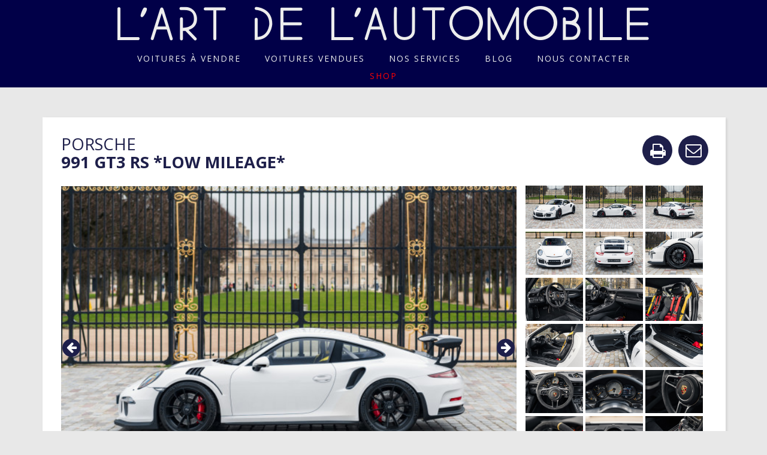

--- FILE ---
content_type: text/html; charset=utf-8
request_url: https://www.lartdelautomobile.com/fiche/porsche-991-gt3-rs-low-mileage
body_size: 18624
content:
<!DOCTYPE html><html lang="fr"><head><title>L&#39;art de l&#39;automobile | Porsche 991 GT3 RS *Low mileage*</title>
<meta name="description" content="Porsche 991 GT3 RS *Low mileage*, Blanc Pur, intérieur cuir et Alcantara noir, 7 900 km, mise en circulation 21/10/15"><meta charset="utf-8" /><meta content="IE=edge,chrome=1" http-equiv="X-UA-Compatible" />
<script type="text/javascript">window.NREUM||(NREUM={});NREUM.info={"beacon":"bam.nr-data.net","errorBeacon":"bam.nr-data.net","licenseKey":"a41adb71a6","applicationID":"12697473","transactionName":"Il0NTENfW15cFh0BVRNBTEtZX0A=","queueTime":3,"applicationTime":110,"agent":""}</script>
<script type="text/javascript">(window.NREUM||(NREUM={})).init={ajax:{deny_list:["bam.nr-data.net"]},feature_flags:["soft_nav"]};(window.NREUM||(NREUM={})).loader_config={licenseKey:"a41adb71a6",applicationID:"12697473",browserID:"12697618"};;/*! For license information please see nr-loader-rum-1.308.0.min.js.LICENSE.txt */
(()=>{var e,t,r={163:(e,t,r)=>{"use strict";r.d(t,{j:()=>E});var n=r(384),i=r(1741);var a=r(2555);r(860).K7.genericEvents;const s="experimental.resources",o="register",c=e=>{if(!e||"string"!=typeof e)return!1;try{document.createDocumentFragment().querySelector(e)}catch{return!1}return!0};var d=r(2614),u=r(944),l=r(8122);const f="[data-nr-mask]",g=e=>(0,l.a)(e,(()=>{const e={feature_flags:[],experimental:{allow_registered_children:!1,resources:!1},mask_selector:"*",block_selector:"[data-nr-block]",mask_input_options:{color:!1,date:!1,"datetime-local":!1,email:!1,month:!1,number:!1,range:!1,search:!1,tel:!1,text:!1,time:!1,url:!1,week:!1,textarea:!1,select:!1,password:!0}};return{ajax:{deny_list:void 0,block_internal:!0,enabled:!0,autoStart:!0},api:{get allow_registered_children(){return e.feature_flags.includes(o)||e.experimental.allow_registered_children},set allow_registered_children(t){e.experimental.allow_registered_children=t},duplicate_registered_data:!1},browser_consent_mode:{enabled:!1},distributed_tracing:{enabled:void 0,exclude_newrelic_header:void 0,cors_use_newrelic_header:void 0,cors_use_tracecontext_headers:void 0,allowed_origins:void 0},get feature_flags(){return e.feature_flags},set feature_flags(t){e.feature_flags=t},generic_events:{enabled:!0,autoStart:!0},harvest:{interval:30},jserrors:{enabled:!0,autoStart:!0},logging:{enabled:!0,autoStart:!0},metrics:{enabled:!0,autoStart:!0},obfuscate:void 0,page_action:{enabled:!0},page_view_event:{enabled:!0,autoStart:!0},page_view_timing:{enabled:!0,autoStart:!0},performance:{capture_marks:!1,capture_measures:!1,capture_detail:!0,resources:{get enabled(){return e.feature_flags.includes(s)||e.experimental.resources},set enabled(t){e.experimental.resources=t},asset_types:[],first_party_domains:[],ignore_newrelic:!0}},privacy:{cookies_enabled:!0},proxy:{assets:void 0,beacon:void 0},session:{expiresMs:d.wk,inactiveMs:d.BB},session_replay:{autoStart:!0,enabled:!1,preload:!1,sampling_rate:10,error_sampling_rate:100,collect_fonts:!1,inline_images:!1,fix_stylesheets:!0,mask_all_inputs:!0,get mask_text_selector(){return e.mask_selector},set mask_text_selector(t){c(t)?e.mask_selector="".concat(t,",").concat(f):""===t||null===t?e.mask_selector=f:(0,u.R)(5,t)},get block_class(){return"nr-block"},get ignore_class(){return"nr-ignore"},get mask_text_class(){return"nr-mask"},get block_selector(){return e.block_selector},set block_selector(t){c(t)?e.block_selector+=",".concat(t):""!==t&&(0,u.R)(6,t)},get mask_input_options(){return e.mask_input_options},set mask_input_options(t){t&&"object"==typeof t?e.mask_input_options={...t,password:!0}:(0,u.R)(7,t)}},session_trace:{enabled:!0,autoStart:!0},soft_navigations:{enabled:!0,autoStart:!0},spa:{enabled:!0,autoStart:!0},ssl:void 0,user_actions:{enabled:!0,elementAttributes:["id","className","tagName","type"]}}})());var p=r(6154),m=r(9324);let h=0;const v={buildEnv:m.F3,distMethod:m.Xs,version:m.xv,originTime:p.WN},b={consented:!1},y={appMetadata:{},get consented(){return this.session?.state?.consent||b.consented},set consented(e){b.consented=e},customTransaction:void 0,denyList:void 0,disabled:!1,harvester:void 0,isolatedBacklog:!1,isRecording:!1,loaderType:void 0,maxBytes:3e4,obfuscator:void 0,onerror:void 0,ptid:void 0,releaseIds:{},session:void 0,timeKeeper:void 0,registeredEntities:[],jsAttributesMetadata:{bytes:0},get harvestCount(){return++h}},_=e=>{const t=(0,l.a)(e,y),r=Object.keys(v).reduce((e,t)=>(e[t]={value:v[t],writable:!1,configurable:!0,enumerable:!0},e),{});return Object.defineProperties(t,r)};var w=r(5701);const x=e=>{const t=e.startsWith("http");e+="/",r.p=t?e:"https://"+e};var R=r(7836),k=r(3241);const A={accountID:void 0,trustKey:void 0,agentID:void 0,licenseKey:void 0,applicationID:void 0,xpid:void 0},S=e=>(0,l.a)(e,A),T=new Set;function E(e,t={},r,s){let{init:o,info:c,loader_config:d,runtime:u={},exposed:l=!0}=t;if(!c){const e=(0,n.pV)();o=e.init,c=e.info,d=e.loader_config}e.init=g(o||{}),e.loader_config=S(d||{}),c.jsAttributes??={},p.bv&&(c.jsAttributes.isWorker=!0),e.info=(0,a.D)(c);const f=e.init,m=[c.beacon,c.errorBeacon];T.has(e.agentIdentifier)||(f.proxy.assets&&(x(f.proxy.assets),m.push(f.proxy.assets)),f.proxy.beacon&&m.push(f.proxy.beacon),e.beacons=[...m],function(e){const t=(0,n.pV)();Object.getOwnPropertyNames(i.W.prototype).forEach(r=>{const n=i.W.prototype[r];if("function"!=typeof n||"constructor"===n)return;let a=t[r];e[r]&&!1!==e.exposed&&"micro-agent"!==e.runtime?.loaderType&&(t[r]=(...t)=>{const n=e[r](...t);return a?a(...t):n})})}(e),(0,n.US)("activatedFeatures",w.B)),u.denyList=[...f.ajax.deny_list||[],...f.ajax.block_internal?m:[]],u.ptid=e.agentIdentifier,u.loaderType=r,e.runtime=_(u),T.has(e.agentIdentifier)||(e.ee=R.ee.get(e.agentIdentifier),e.exposed=l,(0,k.W)({agentIdentifier:e.agentIdentifier,drained:!!w.B?.[e.agentIdentifier],type:"lifecycle",name:"initialize",feature:void 0,data:e.config})),T.add(e.agentIdentifier)}},384:(e,t,r)=>{"use strict";r.d(t,{NT:()=>s,US:()=>u,Zm:()=>o,bQ:()=>d,dV:()=>c,pV:()=>l});var n=r(6154),i=r(1863),a=r(1910);const s={beacon:"bam.nr-data.net",errorBeacon:"bam.nr-data.net"};function o(){return n.gm.NREUM||(n.gm.NREUM={}),void 0===n.gm.newrelic&&(n.gm.newrelic=n.gm.NREUM),n.gm.NREUM}function c(){let e=o();return e.o||(e.o={ST:n.gm.setTimeout,SI:n.gm.setImmediate||n.gm.setInterval,CT:n.gm.clearTimeout,XHR:n.gm.XMLHttpRequest,REQ:n.gm.Request,EV:n.gm.Event,PR:n.gm.Promise,MO:n.gm.MutationObserver,FETCH:n.gm.fetch,WS:n.gm.WebSocket},(0,a.i)(...Object.values(e.o))),e}function d(e,t){let r=o();r.initializedAgents??={},t.initializedAt={ms:(0,i.t)(),date:new Date},r.initializedAgents[e]=t}function u(e,t){o()[e]=t}function l(){return function(){let e=o();const t=e.info||{};e.info={beacon:s.beacon,errorBeacon:s.errorBeacon,...t}}(),function(){let e=o();const t=e.init||{};e.init={...t}}(),c(),function(){let e=o();const t=e.loader_config||{};e.loader_config={...t}}(),o()}},782:(e,t,r)=>{"use strict";r.d(t,{T:()=>n});const n=r(860).K7.pageViewTiming},860:(e,t,r)=>{"use strict";r.d(t,{$J:()=>u,K7:()=>c,P3:()=>d,XX:()=>i,Yy:()=>o,df:()=>a,qY:()=>n,v4:()=>s});const n="events",i="jserrors",a="browser/blobs",s="rum",o="browser/logs",c={ajax:"ajax",genericEvents:"generic_events",jserrors:i,logging:"logging",metrics:"metrics",pageAction:"page_action",pageViewEvent:"page_view_event",pageViewTiming:"page_view_timing",sessionReplay:"session_replay",sessionTrace:"session_trace",softNav:"soft_navigations",spa:"spa"},d={[c.pageViewEvent]:1,[c.pageViewTiming]:2,[c.metrics]:3,[c.jserrors]:4,[c.spa]:5,[c.ajax]:6,[c.sessionTrace]:7,[c.softNav]:8,[c.sessionReplay]:9,[c.logging]:10,[c.genericEvents]:11},u={[c.pageViewEvent]:s,[c.pageViewTiming]:n,[c.ajax]:n,[c.spa]:n,[c.softNav]:n,[c.metrics]:i,[c.jserrors]:i,[c.sessionTrace]:a,[c.sessionReplay]:a,[c.logging]:o,[c.genericEvents]:"ins"}},944:(e,t,r)=>{"use strict";r.d(t,{R:()=>i});var n=r(3241);function i(e,t){"function"==typeof console.debug&&(console.debug("New Relic Warning: https://github.com/newrelic/newrelic-browser-agent/blob/main/docs/warning-codes.md#".concat(e),t),(0,n.W)({agentIdentifier:null,drained:null,type:"data",name:"warn",feature:"warn",data:{code:e,secondary:t}}))}},1687:(e,t,r)=>{"use strict";r.d(t,{Ak:()=>d,Ze:()=>f,x3:()=>u});var n=r(3241),i=r(7836),a=r(3606),s=r(860),o=r(2646);const c={};function d(e,t){const r={staged:!1,priority:s.P3[t]||0};l(e),c[e].get(t)||c[e].set(t,r)}function u(e,t){e&&c[e]&&(c[e].get(t)&&c[e].delete(t),p(e,t,!1),c[e].size&&g(e))}function l(e){if(!e)throw new Error("agentIdentifier required");c[e]||(c[e]=new Map)}function f(e="",t="feature",r=!1){if(l(e),!e||!c[e].get(t)||r)return p(e,t);c[e].get(t).staged=!0,g(e)}function g(e){const t=Array.from(c[e]);t.every(([e,t])=>t.staged)&&(t.sort((e,t)=>e[1].priority-t[1].priority),t.forEach(([t])=>{c[e].delete(t),p(e,t)}))}function p(e,t,r=!0){const s=e?i.ee.get(e):i.ee,c=a.i.handlers;if(!s.aborted&&s.backlog&&c){if((0,n.W)({agentIdentifier:e,type:"lifecycle",name:"drain",feature:t}),r){const e=s.backlog[t],r=c[t];if(r){for(let t=0;e&&t<e.length;++t)m(e[t],r);Object.entries(r).forEach(([e,t])=>{Object.values(t||{}).forEach(t=>{t[0]?.on&&t[0]?.context()instanceof o.y&&t[0].on(e,t[1])})})}}s.isolatedBacklog||delete c[t],s.backlog[t]=null,s.emit("drain-"+t,[])}}function m(e,t){var r=e[1];Object.values(t[r]||{}).forEach(t=>{var r=e[0];if(t[0]===r){var n=t[1],i=e[3],a=e[2];n.apply(i,a)}})}},1738:(e,t,r)=>{"use strict";r.d(t,{U:()=>g,Y:()=>f});var n=r(3241),i=r(9908),a=r(1863),s=r(944),o=r(5701),c=r(3969),d=r(8362),u=r(860),l=r(4261);function f(e,t,r,a){const f=a||r;!f||f[e]&&f[e]!==d.d.prototype[e]||(f[e]=function(){(0,i.p)(c.xV,["API/"+e+"/called"],void 0,u.K7.metrics,r.ee),(0,n.W)({agentIdentifier:r.agentIdentifier,drained:!!o.B?.[r.agentIdentifier],type:"data",name:"api",feature:l.Pl+e,data:{}});try{return t.apply(this,arguments)}catch(e){(0,s.R)(23,e)}})}function g(e,t,r,n,s){const o=e.info;null===r?delete o.jsAttributes[t]:o.jsAttributes[t]=r,(s||null===r)&&(0,i.p)(l.Pl+n,[(0,a.t)(),t,r],void 0,"session",e.ee)}},1741:(e,t,r)=>{"use strict";r.d(t,{W:()=>a});var n=r(944),i=r(4261);class a{#e(e,...t){if(this[e]!==a.prototype[e])return this[e](...t);(0,n.R)(35,e)}addPageAction(e,t){return this.#e(i.hG,e,t)}register(e){return this.#e(i.eY,e)}recordCustomEvent(e,t){return this.#e(i.fF,e,t)}setPageViewName(e,t){return this.#e(i.Fw,e,t)}setCustomAttribute(e,t,r){return this.#e(i.cD,e,t,r)}noticeError(e,t){return this.#e(i.o5,e,t)}setUserId(e,t=!1){return this.#e(i.Dl,e,t)}setApplicationVersion(e){return this.#e(i.nb,e)}setErrorHandler(e){return this.#e(i.bt,e)}addRelease(e,t){return this.#e(i.k6,e,t)}log(e,t){return this.#e(i.$9,e,t)}start(){return this.#e(i.d3)}finished(e){return this.#e(i.BL,e)}recordReplay(){return this.#e(i.CH)}pauseReplay(){return this.#e(i.Tb)}addToTrace(e){return this.#e(i.U2,e)}setCurrentRouteName(e){return this.#e(i.PA,e)}interaction(e){return this.#e(i.dT,e)}wrapLogger(e,t,r){return this.#e(i.Wb,e,t,r)}measure(e,t){return this.#e(i.V1,e,t)}consent(e){return this.#e(i.Pv,e)}}},1863:(e,t,r)=>{"use strict";function n(){return Math.floor(performance.now())}r.d(t,{t:()=>n})},1910:(e,t,r)=>{"use strict";r.d(t,{i:()=>a});var n=r(944);const i=new Map;function a(...e){return e.every(e=>{if(i.has(e))return i.get(e);const t="function"==typeof e?e.toString():"",r=t.includes("[native code]"),a=t.includes("nrWrapper");return r||a||(0,n.R)(64,e?.name||t),i.set(e,r),r})}},2555:(e,t,r)=>{"use strict";r.d(t,{D:()=>o,f:()=>s});var n=r(384),i=r(8122);const a={beacon:n.NT.beacon,errorBeacon:n.NT.errorBeacon,licenseKey:void 0,applicationID:void 0,sa:void 0,queueTime:void 0,applicationTime:void 0,ttGuid:void 0,user:void 0,account:void 0,product:void 0,extra:void 0,jsAttributes:{},userAttributes:void 0,atts:void 0,transactionName:void 0,tNamePlain:void 0};function s(e){try{return!!e.licenseKey&&!!e.errorBeacon&&!!e.applicationID}catch(e){return!1}}const o=e=>(0,i.a)(e,a)},2614:(e,t,r)=>{"use strict";r.d(t,{BB:()=>s,H3:()=>n,g:()=>d,iL:()=>c,tS:()=>o,uh:()=>i,wk:()=>a});const n="NRBA",i="SESSION",a=144e5,s=18e5,o={STARTED:"session-started",PAUSE:"session-pause",RESET:"session-reset",RESUME:"session-resume",UPDATE:"session-update"},c={SAME_TAB:"same-tab",CROSS_TAB:"cross-tab"},d={OFF:0,FULL:1,ERROR:2}},2646:(e,t,r)=>{"use strict";r.d(t,{y:()=>n});class n{constructor(e){this.contextId=e}}},2843:(e,t,r)=>{"use strict";r.d(t,{G:()=>a,u:()=>i});var n=r(3878);function i(e,t=!1,r,i){(0,n.DD)("visibilitychange",function(){if(t)return void("hidden"===document.visibilityState&&e());e(document.visibilityState)},r,i)}function a(e,t,r){(0,n.sp)("pagehide",e,t,r)}},3241:(e,t,r)=>{"use strict";r.d(t,{W:()=>a});var n=r(6154);const i="newrelic";function a(e={}){try{n.gm.dispatchEvent(new CustomEvent(i,{detail:e}))}catch(e){}}},3606:(e,t,r)=>{"use strict";r.d(t,{i:()=>a});var n=r(9908);a.on=s;var i=a.handlers={};function a(e,t,r,a){s(a||n.d,i,e,t,r)}function s(e,t,r,i,a){a||(a="feature"),e||(e=n.d);var s=t[a]=t[a]||{};(s[r]=s[r]||[]).push([e,i])}},3878:(e,t,r)=>{"use strict";function n(e,t){return{capture:e,passive:!1,signal:t}}function i(e,t,r=!1,i){window.addEventListener(e,t,n(r,i))}function a(e,t,r=!1,i){document.addEventListener(e,t,n(r,i))}r.d(t,{DD:()=>a,jT:()=>n,sp:()=>i})},3969:(e,t,r)=>{"use strict";r.d(t,{TZ:()=>n,XG:()=>o,rs:()=>i,xV:()=>s,z_:()=>a});const n=r(860).K7.metrics,i="sm",a="cm",s="storeSupportabilityMetrics",o="storeEventMetrics"},4234:(e,t,r)=>{"use strict";r.d(t,{W:()=>a});var n=r(7836),i=r(1687);class a{constructor(e,t){this.agentIdentifier=e,this.ee=n.ee.get(e),this.featureName=t,this.blocked=!1}deregisterDrain(){(0,i.x3)(this.agentIdentifier,this.featureName)}}},4261:(e,t,r)=>{"use strict";r.d(t,{$9:()=>d,BL:()=>o,CH:()=>g,Dl:()=>_,Fw:()=>y,PA:()=>h,Pl:()=>n,Pv:()=>k,Tb:()=>l,U2:()=>a,V1:()=>R,Wb:()=>x,bt:()=>b,cD:()=>v,d3:()=>w,dT:()=>c,eY:()=>p,fF:()=>f,hG:()=>i,k6:()=>s,nb:()=>m,o5:()=>u});const n="api-",i="addPageAction",a="addToTrace",s="addRelease",o="finished",c="interaction",d="log",u="noticeError",l="pauseReplay",f="recordCustomEvent",g="recordReplay",p="register",m="setApplicationVersion",h="setCurrentRouteName",v="setCustomAttribute",b="setErrorHandler",y="setPageViewName",_="setUserId",w="start",x="wrapLogger",R="measure",k="consent"},5289:(e,t,r)=>{"use strict";r.d(t,{GG:()=>s,Qr:()=>c,sB:()=>o});var n=r(3878),i=r(6389);function a(){return"undefined"==typeof document||"complete"===document.readyState}function s(e,t){if(a())return e();const r=(0,i.J)(e),s=setInterval(()=>{a()&&(clearInterval(s),r())},500);(0,n.sp)("load",r,t)}function o(e){if(a())return e();(0,n.DD)("DOMContentLoaded",e)}function c(e){if(a())return e();(0,n.sp)("popstate",e)}},5607:(e,t,r)=>{"use strict";r.d(t,{W:()=>n});const n=(0,r(9566).bz)()},5701:(e,t,r)=>{"use strict";r.d(t,{B:()=>a,t:()=>s});var n=r(3241);const i=new Set,a={};function s(e,t){const r=t.agentIdentifier;a[r]??={},e&&"object"==typeof e&&(i.has(r)||(t.ee.emit("rumresp",[e]),a[r]=e,i.add(r),(0,n.W)({agentIdentifier:r,loaded:!0,drained:!0,type:"lifecycle",name:"load",feature:void 0,data:e})))}},6154:(e,t,r)=>{"use strict";r.d(t,{OF:()=>c,RI:()=>i,WN:()=>u,bv:()=>a,eN:()=>l,gm:()=>s,mw:()=>o,sb:()=>d});var n=r(1863);const i="undefined"!=typeof window&&!!window.document,a="undefined"!=typeof WorkerGlobalScope&&("undefined"!=typeof self&&self instanceof WorkerGlobalScope&&self.navigator instanceof WorkerNavigator||"undefined"!=typeof globalThis&&globalThis instanceof WorkerGlobalScope&&globalThis.navigator instanceof WorkerNavigator),s=i?window:"undefined"!=typeof WorkerGlobalScope&&("undefined"!=typeof self&&self instanceof WorkerGlobalScope&&self||"undefined"!=typeof globalThis&&globalThis instanceof WorkerGlobalScope&&globalThis),o=Boolean("hidden"===s?.document?.visibilityState),c=/iPad|iPhone|iPod/.test(s.navigator?.userAgent),d=c&&"undefined"==typeof SharedWorker,u=((()=>{const e=s.navigator?.userAgent?.match(/Firefox[/\s](\d+\.\d+)/);Array.isArray(e)&&e.length>=2&&e[1]})(),Date.now()-(0,n.t)()),l=()=>"undefined"!=typeof PerformanceNavigationTiming&&s?.performance?.getEntriesByType("navigation")?.[0]?.responseStart},6389:(e,t,r)=>{"use strict";function n(e,t=500,r={}){const n=r?.leading||!1;let i;return(...r)=>{n&&void 0===i&&(e.apply(this,r),i=setTimeout(()=>{i=clearTimeout(i)},t)),n||(clearTimeout(i),i=setTimeout(()=>{e.apply(this,r)},t))}}function i(e){let t=!1;return(...r)=>{t||(t=!0,e.apply(this,r))}}r.d(t,{J:()=>i,s:()=>n})},6630:(e,t,r)=>{"use strict";r.d(t,{T:()=>n});const n=r(860).K7.pageViewEvent},7699:(e,t,r)=>{"use strict";r.d(t,{It:()=>a,KC:()=>o,No:()=>i,qh:()=>s});var n=r(860);const i=16e3,a=1e6,s="SESSION_ERROR",o={[n.K7.logging]:!0,[n.K7.genericEvents]:!1,[n.K7.jserrors]:!1,[n.K7.ajax]:!1}},7836:(e,t,r)=>{"use strict";r.d(t,{P:()=>o,ee:()=>c});var n=r(384),i=r(8990),a=r(2646),s=r(5607);const o="nr@context:".concat(s.W),c=function e(t,r){var n={},s={},u={},l=!1;try{l=16===r.length&&d.initializedAgents?.[r]?.runtime.isolatedBacklog}catch(e){}var f={on:p,addEventListener:p,removeEventListener:function(e,t){var r=n[e];if(!r)return;for(var i=0;i<r.length;i++)r[i]===t&&r.splice(i,1)},emit:function(e,r,n,i,a){!1!==a&&(a=!0);if(c.aborted&&!i)return;t&&a&&t.emit(e,r,n);var o=g(n);m(e).forEach(e=>{e.apply(o,r)});var d=v()[s[e]];d&&d.push([f,e,r,o]);return o},get:h,listeners:m,context:g,buffer:function(e,t){const r=v();if(t=t||"feature",f.aborted)return;Object.entries(e||{}).forEach(([e,n])=>{s[n]=t,t in r||(r[t]=[])})},abort:function(){f._aborted=!0,Object.keys(f.backlog).forEach(e=>{delete f.backlog[e]})},isBuffering:function(e){return!!v()[s[e]]},debugId:r,backlog:l?{}:t&&"object"==typeof t.backlog?t.backlog:{},isolatedBacklog:l};return Object.defineProperty(f,"aborted",{get:()=>{let e=f._aborted||!1;return e||(t&&(e=t.aborted),e)}}),f;function g(e){return e&&e instanceof a.y?e:e?(0,i.I)(e,o,()=>new a.y(o)):new a.y(o)}function p(e,t){n[e]=m(e).concat(t)}function m(e){return n[e]||[]}function h(t){return u[t]=u[t]||e(f,t)}function v(){return f.backlog}}(void 0,"globalEE"),d=(0,n.Zm)();d.ee||(d.ee=c)},8122:(e,t,r)=>{"use strict";r.d(t,{a:()=>i});var n=r(944);function i(e,t){try{if(!e||"object"!=typeof e)return(0,n.R)(3);if(!t||"object"!=typeof t)return(0,n.R)(4);const r=Object.create(Object.getPrototypeOf(t),Object.getOwnPropertyDescriptors(t)),a=0===Object.keys(r).length?e:r;for(let s in a)if(void 0!==e[s])try{if(null===e[s]){r[s]=null;continue}Array.isArray(e[s])&&Array.isArray(t[s])?r[s]=Array.from(new Set([...e[s],...t[s]])):"object"==typeof e[s]&&"object"==typeof t[s]?r[s]=i(e[s],t[s]):r[s]=e[s]}catch(e){r[s]||(0,n.R)(1,e)}return r}catch(e){(0,n.R)(2,e)}}},8362:(e,t,r)=>{"use strict";r.d(t,{d:()=>a});var n=r(9566),i=r(1741);class a extends i.W{agentIdentifier=(0,n.LA)(16)}},8374:(e,t,r)=>{r.nc=(()=>{try{return document?.currentScript?.nonce}catch(e){}return""})()},8990:(e,t,r)=>{"use strict";r.d(t,{I:()=>i});var n=Object.prototype.hasOwnProperty;function i(e,t,r){if(n.call(e,t))return e[t];var i=r();if(Object.defineProperty&&Object.keys)try{return Object.defineProperty(e,t,{value:i,writable:!0,enumerable:!1}),i}catch(e){}return e[t]=i,i}},9324:(e,t,r)=>{"use strict";r.d(t,{F3:()=>i,Xs:()=>a,xv:()=>n});const n="1.308.0",i="PROD",a="CDN"},9566:(e,t,r)=>{"use strict";r.d(t,{LA:()=>o,bz:()=>s});var n=r(6154);const i="xxxxxxxx-xxxx-4xxx-yxxx-xxxxxxxxxxxx";function a(e,t){return e?15&e[t]:16*Math.random()|0}function s(){const e=n.gm?.crypto||n.gm?.msCrypto;let t,r=0;return e&&e.getRandomValues&&(t=e.getRandomValues(new Uint8Array(30))),i.split("").map(e=>"x"===e?a(t,r++).toString(16):"y"===e?(3&a()|8).toString(16):e).join("")}function o(e){const t=n.gm?.crypto||n.gm?.msCrypto;let r,i=0;t&&t.getRandomValues&&(r=t.getRandomValues(new Uint8Array(e)));const s=[];for(var o=0;o<e;o++)s.push(a(r,i++).toString(16));return s.join("")}},9908:(e,t,r)=>{"use strict";r.d(t,{d:()=>n,p:()=>i});var n=r(7836).ee.get("handle");function i(e,t,r,i,a){a?(a.buffer([e],i),a.emit(e,t,r)):(n.buffer([e],i),n.emit(e,t,r))}}},n={};function i(e){var t=n[e];if(void 0!==t)return t.exports;var a=n[e]={exports:{}};return r[e](a,a.exports,i),a.exports}i.m=r,i.d=(e,t)=>{for(var r in t)i.o(t,r)&&!i.o(e,r)&&Object.defineProperty(e,r,{enumerable:!0,get:t[r]})},i.f={},i.e=e=>Promise.all(Object.keys(i.f).reduce((t,r)=>(i.f[r](e,t),t),[])),i.u=e=>"nr-rum-1.308.0.min.js",i.o=(e,t)=>Object.prototype.hasOwnProperty.call(e,t),e={},t="NRBA-1.308.0.PROD:",i.l=(r,n,a,s)=>{if(e[r])e[r].push(n);else{var o,c;if(void 0!==a)for(var d=document.getElementsByTagName("script"),u=0;u<d.length;u++){var l=d[u];if(l.getAttribute("src")==r||l.getAttribute("data-webpack")==t+a){o=l;break}}if(!o){c=!0;var f={296:"sha512-+MIMDsOcckGXa1EdWHqFNv7P+JUkd5kQwCBr3KE6uCvnsBNUrdSt4a/3/L4j4TxtnaMNjHpza2/erNQbpacJQA=="};(o=document.createElement("script")).charset="utf-8",i.nc&&o.setAttribute("nonce",i.nc),o.setAttribute("data-webpack",t+a),o.src=r,0!==o.src.indexOf(window.location.origin+"/")&&(o.crossOrigin="anonymous"),f[s]&&(o.integrity=f[s])}e[r]=[n];var g=(t,n)=>{o.onerror=o.onload=null,clearTimeout(p);var i=e[r];if(delete e[r],o.parentNode&&o.parentNode.removeChild(o),i&&i.forEach(e=>e(n)),t)return t(n)},p=setTimeout(g.bind(null,void 0,{type:"timeout",target:o}),12e4);o.onerror=g.bind(null,o.onerror),o.onload=g.bind(null,o.onload),c&&document.head.appendChild(o)}},i.r=e=>{"undefined"!=typeof Symbol&&Symbol.toStringTag&&Object.defineProperty(e,Symbol.toStringTag,{value:"Module"}),Object.defineProperty(e,"__esModule",{value:!0})},i.p="https://js-agent.newrelic.com/",(()=>{var e={374:0,840:0};i.f.j=(t,r)=>{var n=i.o(e,t)?e[t]:void 0;if(0!==n)if(n)r.push(n[2]);else{var a=new Promise((r,i)=>n=e[t]=[r,i]);r.push(n[2]=a);var s=i.p+i.u(t),o=new Error;i.l(s,r=>{if(i.o(e,t)&&(0!==(n=e[t])&&(e[t]=void 0),n)){var a=r&&("load"===r.type?"missing":r.type),s=r&&r.target&&r.target.src;o.message="Loading chunk "+t+" failed: ("+a+": "+s+")",o.name="ChunkLoadError",o.type=a,o.request=s,n[1](o)}},"chunk-"+t,t)}};var t=(t,r)=>{var n,a,[s,o,c]=r,d=0;if(s.some(t=>0!==e[t])){for(n in o)i.o(o,n)&&(i.m[n]=o[n]);if(c)c(i)}for(t&&t(r);d<s.length;d++)a=s[d],i.o(e,a)&&e[a]&&e[a][0](),e[a]=0},r=self["webpackChunk:NRBA-1.308.0.PROD"]=self["webpackChunk:NRBA-1.308.0.PROD"]||[];r.forEach(t.bind(null,0)),r.push=t.bind(null,r.push.bind(r))})(),(()=>{"use strict";i(8374);var e=i(8362),t=i(860);const r=Object.values(t.K7);var n=i(163);var a=i(9908),s=i(1863),o=i(4261),c=i(1738);var d=i(1687),u=i(4234),l=i(5289),f=i(6154),g=i(944),p=i(384);const m=e=>f.RI&&!0===e?.privacy.cookies_enabled;function h(e){return!!(0,p.dV)().o.MO&&m(e)&&!0===e?.session_trace.enabled}var v=i(6389),b=i(7699);class y extends u.W{constructor(e,t){super(e.agentIdentifier,t),this.agentRef=e,this.abortHandler=void 0,this.featAggregate=void 0,this.loadedSuccessfully=void 0,this.onAggregateImported=new Promise(e=>{this.loadedSuccessfully=e}),this.deferred=Promise.resolve(),!1===e.init[this.featureName].autoStart?this.deferred=new Promise((t,r)=>{this.ee.on("manual-start-all",(0,v.J)(()=>{(0,d.Ak)(e.agentIdentifier,this.featureName),t()}))}):(0,d.Ak)(e.agentIdentifier,t)}importAggregator(e,t,r={}){if(this.featAggregate)return;const n=async()=>{let n;await this.deferred;try{if(m(e.init)){const{setupAgentSession:t}=await i.e(296).then(i.bind(i,3305));n=t(e)}}catch(e){(0,g.R)(20,e),this.ee.emit("internal-error",[e]),(0,a.p)(b.qh,[e],void 0,this.featureName,this.ee)}try{if(!this.#t(this.featureName,n,e.init))return(0,d.Ze)(this.agentIdentifier,this.featureName),void this.loadedSuccessfully(!1);const{Aggregate:i}=await t();this.featAggregate=new i(e,r),e.runtime.harvester.initializedAggregates.push(this.featAggregate),this.loadedSuccessfully(!0)}catch(e){(0,g.R)(34,e),this.abortHandler?.(),(0,d.Ze)(this.agentIdentifier,this.featureName,!0),this.loadedSuccessfully(!1),this.ee&&this.ee.abort()}};f.RI?(0,l.GG)(()=>n(),!0):n()}#t(e,r,n){if(this.blocked)return!1;switch(e){case t.K7.sessionReplay:return h(n)&&!!r;case t.K7.sessionTrace:return!!r;default:return!0}}}var _=i(6630),w=i(2614),x=i(3241);class R extends y{static featureName=_.T;constructor(e){var t;super(e,_.T),this.setupInspectionEvents(e.agentIdentifier),t=e,(0,c.Y)(o.Fw,function(e,r){"string"==typeof e&&("/"!==e.charAt(0)&&(e="/"+e),t.runtime.customTransaction=(r||"http://custom.transaction")+e,(0,a.p)(o.Pl+o.Fw,[(0,s.t)()],void 0,void 0,t.ee))},t),this.importAggregator(e,()=>i.e(296).then(i.bind(i,3943)))}setupInspectionEvents(e){const t=(t,r)=>{t&&(0,x.W)({agentIdentifier:e,timeStamp:t.timeStamp,loaded:"complete"===t.target.readyState,type:"window",name:r,data:t.target.location+""})};(0,l.sB)(e=>{t(e,"DOMContentLoaded")}),(0,l.GG)(e=>{t(e,"load")}),(0,l.Qr)(e=>{t(e,"navigate")}),this.ee.on(w.tS.UPDATE,(t,r)=>{(0,x.W)({agentIdentifier:e,type:"lifecycle",name:"session",data:r})})}}class k extends e.d{constructor(e){var t;(super(),f.gm)?(this.features={},(0,p.bQ)(this.agentIdentifier,this),this.desiredFeatures=new Set(e.features||[]),this.desiredFeatures.add(R),(0,n.j)(this,e,e.loaderType||"agent"),t=this,(0,c.Y)(o.cD,function(e,r,n=!1){if("string"==typeof e){if(["string","number","boolean"].includes(typeof r)||null===r)return(0,c.U)(t,e,r,o.cD,n);(0,g.R)(40,typeof r)}else(0,g.R)(39,typeof e)},t),function(e){(0,c.Y)(o.Dl,function(t,r=!1){if("string"!=typeof t&&null!==t)return void(0,g.R)(41,typeof t);const n=e.info.jsAttributes["enduser.id"];r&&null!=n&&n!==t?(0,a.p)(o.Pl+"setUserIdAndResetSession",[t],void 0,"session",e.ee):(0,c.U)(e,"enduser.id",t,o.Dl,!0)},e)}(this),function(e){(0,c.Y)(o.nb,function(t){if("string"==typeof t||null===t)return(0,c.U)(e,"application.version",t,o.nb,!1);(0,g.R)(42,typeof t)},e)}(this),function(e){(0,c.Y)(o.d3,function(){e.ee.emit("manual-start-all")},e)}(this),function(e){(0,c.Y)(o.Pv,function(t=!0){if("boolean"==typeof t){if((0,a.p)(o.Pl+o.Pv,[t],void 0,"session",e.ee),e.runtime.consented=t,t){const t=e.features.page_view_event;t.onAggregateImported.then(e=>{const r=t.featAggregate;e&&!r.sentRum&&r.sendRum()})}}else(0,g.R)(65,typeof t)},e)}(this),this.run()):(0,g.R)(21)}get config(){return{info:this.info,init:this.init,loader_config:this.loader_config,runtime:this.runtime}}get api(){return this}run(){try{const e=function(e){const t={};return r.forEach(r=>{t[r]=!!e[r]?.enabled}),t}(this.init),n=[...this.desiredFeatures];n.sort((e,r)=>t.P3[e.featureName]-t.P3[r.featureName]),n.forEach(r=>{if(!e[r.featureName]&&r.featureName!==t.K7.pageViewEvent)return;if(r.featureName===t.K7.spa)return void(0,g.R)(67);const n=function(e){switch(e){case t.K7.ajax:return[t.K7.jserrors];case t.K7.sessionTrace:return[t.K7.ajax,t.K7.pageViewEvent];case t.K7.sessionReplay:return[t.K7.sessionTrace];case t.K7.pageViewTiming:return[t.K7.pageViewEvent];default:return[]}}(r.featureName).filter(e=>!(e in this.features));n.length>0&&(0,g.R)(36,{targetFeature:r.featureName,missingDependencies:n}),this.features[r.featureName]=new r(this)})}catch(e){(0,g.R)(22,e);for(const e in this.features)this.features[e].abortHandler?.();const t=(0,p.Zm)();delete t.initializedAgents[this.agentIdentifier]?.features,delete this.sharedAggregator;return t.ee.get(this.agentIdentifier).abort(),!1}}}var A=i(2843),S=i(782);class T extends y{static featureName=S.T;constructor(e){super(e,S.T),f.RI&&((0,A.u)(()=>(0,a.p)("docHidden",[(0,s.t)()],void 0,S.T,this.ee),!0),(0,A.G)(()=>(0,a.p)("winPagehide",[(0,s.t)()],void 0,S.T,this.ee)),this.importAggregator(e,()=>i.e(296).then(i.bind(i,2117))))}}var E=i(3969);class I extends y{static featureName=E.TZ;constructor(e){super(e,E.TZ),f.RI&&document.addEventListener("securitypolicyviolation",e=>{(0,a.p)(E.xV,["Generic/CSPViolation/Detected"],void 0,this.featureName,this.ee)}),this.importAggregator(e,()=>i.e(296).then(i.bind(i,9623)))}}new k({features:[R,T,I],loaderType:"lite"})})()})();</script><meta content="width=device-width, initial-scale=1.0" name="viewport" /><link rel="stylesheet" href="/assets/application-3b0420d8951577ecb27e72e7f7029e8841ba9512765bc9661e7ed61994e7d37d.css" media="all" /><style>body {
  background-color: #e8e8e8;
  color: rgb(0, 0, 0);
}
.header,
.headerSmall,
.footer,
.btn-primary,
.btn-primary:hover,
.btn-primary:focus,
.btn-primary:active {
  background-color: #010048;
}
.carOfTheWeek {
  border-bottom-color: #010048;
}
.carCard-label {
  color: rgb(0, 0, 0);
}
.carDetails-print {
  background-color: rgb(30, 31, 74);
}
.carDetails-title {
  color: rgb(30, 31, 74);
}
.contact-btn {
  background-color: rgb(30, 31, 74);
}
.contentBlock-title,
.sidebarBlock-title {
  color: #010048;
}
.contentBlock,
.sidebarBlock {
  background-color: rgb(255, 255, 255);
}
.dataList-label {
  color: rgb(153, 153, 153);
}
.quote-text {
  color: #909090;
}
h2 {
  color: #010048;
}
.search-icon,
.search-input,
.socialLink-icon {
  color: #010048;
}
// Dynamic menu icons temporarily disabled for compatibility</style><meta name="csrf-param" content="authenticity_token" />
<meta name="csrf-token" content="oyfClo7_7K92DvllahoPGVzl9D3OxLBE-qwQSakkSEj--ChFM6779pGwEZnQRVOw6n7cqlaxNmNhgDOIQNUiDg" /><link rel="stylesheet" href="/assets/application_print-4f54309fc9ca27dd5c927c515930f35e8c3ea4c72be5a9a52b0dc4542a338697.css" media="print" /></head><body><div class="container-fluid header hidden-print"><a class="header-logo" href="/"></a><div class="container"><div class="row"><div class="col-lg-20 col-lg-offset-2"><div class="header-menu"><a class="header-menuItem mod-forSaleCars" href="/voitures-a-vendre">Voitures à vendre</a><a class="header-menuItem mod-soldCars" href="/voitures-vendues">Voitures vendues</a><a class="header-menuItem mod-services" href="/nos-services">Nos services</a><a class="header-menuItem mod-blog" target="_blank" href="http://blog.lartdelautomobile.fr/">Blog</a><a class="header-menuItem mod-contact" href="/contacts/new">Nous contacter</a><a class="header-menuItem mod-shop" target="_blank" href="https://lartdelautomobileshop.com/"><span class="translation_missing" title="translation missing: fr.shared.header.shop">Shop</span></a></div></div></div></div></div><div class="visible-print text-center"><img src="/assets/logo-large-black-d25de34ba83d4955d0a08866f9a85c325133bc6b2a0c92ff9c74eff7cd8b073e.png" /></div><div class="container-fluid hidden-print headerSmall" id="header-nav"><a class="headerSmall-logo" href="/"></a><div class="container"><div class="row"><div class="col-lg-20 col-lg-offset-2"><button aria-controls="menu" aria-expanded="false" class="btn headerSmall-collapsedMenu" data-target="#menu" data-toggle="collapse"><div class="fa fa-bars"></div></button><div class="collapse" id="menu"><div class="headerSmall-menuCollapse"><a class="headerSmall-menuItem mod-forSaleCars" href="/voitures-a-vendre">Voitures à vendre</a><a class="headerSmall-menuItem mod-soldCars" href="/voitures-vendues">Voitures vendues</a><a class="headerSmall-menuItem mod-services" href="/nos-services">Nos services</a><a class="headerSmall-menuItem mod-blog" target="_blank" href="http://www.lartdelautomobile.fr/blog/">Blog</a><a class="headerSmall-menuItem mod-contact" href="/contacts/new">Nous contacter</a><a class="headerSmall-menuItem mod-shop" target="_blank" href="https://lartdelautomobileshop.com/"><span class="translation_missing" title="translation missing: fr.shared.header_small.shop">Shop</span></a></div></div><div class="headerSmall-menu"><a class="headerSmall-menuItem mod-forSaleCars" href="/voitures-a-vendre">Voitures à vendre</a><a class="headerSmall-menuItem mod-soldCars" href="/voitures-vendues">Voitures vendues</a><a class="headerSmall-menuItem mod-services" href="/nos-services">Nos services</a><a class="headerSmall-menuItem mod-blog" target="_blank" href="http://www.lartdelautomobile.fr/blog/">Blog</a><a class="headerSmall-menuItem mod-contact" href="/contacts/new">Nous contacter</a><a class="headerSmall-menuItem mod-shop" target="_blank" href="https://lartdelautomobileshop.com/"><span class="translation_missing" title="translation missing: fr.shared.header_small.shop">Shop</span></a></div></div></div></div></div><div class="alerts"></div><div class="container"><div class="data-block"><div class="row"><div class="col-xs-24"><div class="block contentBlock"><div class="row"><div class="col-xs-24 col-sm-17"><h1 class="carDetails-title"><span class="carDetails-brand">Porsche</span><span class="carDetails-model js-carName">991 GT3 RS *Low mileage*</span></h1><div class="nav next"><i class="fa fa-arrow-right"></i></div><div class="nav prev"><i class="fa fa-arrow-left"></i></div><div class="carousel" data-slick="{&quot;adaptiveHeight&quot;: true,
&quot;autoplay&quot;: true,
&quot;arrows&quot;: true,
&quot;cssEase&quot;: &quot;linear&quot;,
&quot;dots&quot;: false,
&quot;fade&quot;: true,
&quot;mobileFirst&quot;: true}"><div><img class="carouselPicture js-imageViewer" href="http://res.cloudinary.com/dsxfn6o4q/image/upload/v1739178900/kzwzjwfjsgzuwcihwrd5.jpg" data-big="http://res.cloudinary.com/dsxfn6o4q/image/upload/v1739178900/kzwzjwfjsgzuwcihwrd5.jpg" data-index="0" data-target="#carBigPicture" src="http://res.cloudinary.com/dsxfn6o4q/image/upload/c_fill,g_center,h_467,w_624/v1739178900/kzwzjwfjsgzuwcihwrd5.jpg" /></div><div><img class="carouselPicture js-imageViewer" href="http://res.cloudinary.com/dsxfn6o4q/image/upload/v1739178903/fpdygg73jpxm6kvhdefb.jpg" data-big="http://res.cloudinary.com/dsxfn6o4q/image/upload/v1739178903/fpdygg73jpxm6kvhdefb.jpg" data-index="1" data-target="#carBigPicture" src="http://res.cloudinary.com/dsxfn6o4q/image/upload/c_fill,g_center,h_467,w_624/v1739178903/fpdygg73jpxm6kvhdefb.jpg" /></div><div><img class="carouselPicture js-imageViewer" href="http://res.cloudinary.com/dsxfn6o4q/image/upload/v1739178906/odjskz45vxqulxzpfbcl.jpg" data-big="http://res.cloudinary.com/dsxfn6o4q/image/upload/v1739178906/odjskz45vxqulxzpfbcl.jpg" data-index="2" data-target="#carBigPicture" src="http://res.cloudinary.com/dsxfn6o4q/image/upload/c_fill,g_center,h_467,w_624/v1739178906/odjskz45vxqulxzpfbcl.jpg" /></div><div><img class="carouselPicture js-imageViewer" href="http://res.cloudinary.com/dsxfn6o4q/image/upload/v1739178910/vn7ib5u9mabraepfkjkx.jpg" data-big="http://res.cloudinary.com/dsxfn6o4q/image/upload/v1739178910/vn7ib5u9mabraepfkjkx.jpg" data-index="3" data-target="#carBigPicture" src="http://res.cloudinary.com/dsxfn6o4q/image/upload/c_fill,g_center,h_467,w_624/v1739178910/vn7ib5u9mabraepfkjkx.jpg" /></div><div><img class="carouselPicture js-imageViewer" href="http://res.cloudinary.com/dsxfn6o4q/image/upload/v1739178914/nrno0d5dljkkar8xqdrm.jpg" data-big="http://res.cloudinary.com/dsxfn6o4q/image/upload/v1739178914/nrno0d5dljkkar8xqdrm.jpg" data-index="4" data-target="#carBigPicture" src="http://res.cloudinary.com/dsxfn6o4q/image/upload/c_fill,g_center,h_467,w_624/v1739178914/nrno0d5dljkkar8xqdrm.jpg" /></div><div><img class="carouselPicture js-imageViewer" href="http://res.cloudinary.com/dsxfn6o4q/image/upload/v1739178916/mfmeer1cpbgql7iuqazx.jpg" data-big="http://res.cloudinary.com/dsxfn6o4q/image/upload/v1739178916/mfmeer1cpbgql7iuqazx.jpg" data-index="5" data-target="#carBigPicture" src="http://res.cloudinary.com/dsxfn6o4q/image/upload/c_fill,g_center,h_467,w_624/v1739178916/mfmeer1cpbgql7iuqazx.jpg" /></div><div><img class="carouselPicture js-imageViewer" href="http://res.cloudinary.com/dsxfn6o4q/image/upload/v1696549155/emxz6rbzdaydvp1b00yv.jpg" data-big="http://res.cloudinary.com/dsxfn6o4q/image/upload/v1696549155/emxz6rbzdaydvp1b00yv.jpg" data-index="6" data-target="#carBigPicture" src="http://res.cloudinary.com/dsxfn6o4q/image/upload/c_fill,g_center,h_467,w_624/v1696549155/emxz6rbzdaydvp1b00yv.jpg" /></div><div><img class="carouselPicture js-imageViewer" href="http://res.cloudinary.com/dsxfn6o4q/image/upload/v1696549180/i9nypzpcd7sczxqdomeg.jpg" data-big="http://res.cloudinary.com/dsxfn6o4q/image/upload/v1696549180/i9nypzpcd7sczxqdomeg.jpg" data-index="7" data-target="#carBigPicture" src="http://res.cloudinary.com/dsxfn6o4q/image/upload/c_fill,g_center,h_467,w_624/v1696549180/i9nypzpcd7sczxqdomeg.jpg" /></div><div><img class="carouselPicture js-imageViewer" href="http://res.cloudinary.com/dsxfn6o4q/image/upload/v1696549187/gwce3m4gsncsrgkdwlkv.jpg" data-big="http://res.cloudinary.com/dsxfn6o4q/image/upload/v1696549187/gwce3m4gsncsrgkdwlkv.jpg" data-index="8" data-target="#carBigPicture" src="http://res.cloudinary.com/dsxfn6o4q/image/upload/c_fill,g_center,h_467,w_624/v1696549187/gwce3m4gsncsrgkdwlkv.jpg" /></div><div><img class="carouselPicture js-imageViewer" href="http://res.cloudinary.com/dsxfn6o4q/image/upload/v1696549193/fzw6dciaybubapt2hfcx.jpg" data-big="http://res.cloudinary.com/dsxfn6o4q/image/upload/v1696549193/fzw6dciaybubapt2hfcx.jpg" data-index="9" data-target="#carBigPicture" src="http://res.cloudinary.com/dsxfn6o4q/image/upload/c_fill,g_center,h_467,w_624/v1696549193/fzw6dciaybubapt2hfcx.jpg" /></div><div><img class="carouselPicture js-imageViewer" href="http://res.cloudinary.com/dsxfn6o4q/image/upload/v1739178920/nfp8k4kzbgcwy3w0qj90.jpg" data-big="http://res.cloudinary.com/dsxfn6o4q/image/upload/v1739178920/nfp8k4kzbgcwy3w0qj90.jpg" data-index="10" data-target="#carBigPicture" src="http://res.cloudinary.com/dsxfn6o4q/image/upload/c_fill,g_center,h_467,w_624/v1739178920/nfp8k4kzbgcwy3w0qj90.jpg" /></div><div><img class="carouselPicture js-imageViewer" href="http://res.cloudinary.com/dsxfn6o4q/image/upload/v1739178923/mcwiilnoxuyahpq80ecz.jpg" data-big="http://res.cloudinary.com/dsxfn6o4q/image/upload/v1739178923/mcwiilnoxuyahpq80ecz.jpg" data-index="11" data-target="#carBigPicture" src="http://res.cloudinary.com/dsxfn6o4q/image/upload/c_fill,g_center,h_467,w_624/v1739178923/mcwiilnoxuyahpq80ecz.jpg" /></div><div><img class="carouselPicture js-imageViewer" href="http://res.cloudinary.com/dsxfn6o4q/image/upload/v1696549223/cwbglwvk4cxenku6ufrf.jpg" data-big="http://res.cloudinary.com/dsxfn6o4q/image/upload/v1696549223/cwbglwvk4cxenku6ufrf.jpg" data-index="12" data-target="#carBigPicture" src="http://res.cloudinary.com/dsxfn6o4q/image/upload/c_fill,g_center,h_467,w_624/v1696549223/cwbglwvk4cxenku6ufrf.jpg" /></div><div><img class="carouselPicture js-imageViewer" href="http://res.cloudinary.com/dsxfn6o4q/image/upload/v1696549228/fa19ekb0gacdq5urphbt.jpg" data-big="http://res.cloudinary.com/dsxfn6o4q/image/upload/v1696549228/fa19ekb0gacdq5urphbt.jpg" data-index="13" data-target="#carBigPicture" src="http://res.cloudinary.com/dsxfn6o4q/image/upload/c_fill,g_center,h_467,w_624/v1696549228/fa19ekb0gacdq5urphbt.jpg" /></div><div><img class="carouselPicture js-imageViewer" href="http://res.cloudinary.com/dsxfn6o4q/image/upload/v1696549234/kbeacsfvftxqe3auzlrg.jpg" data-big="http://res.cloudinary.com/dsxfn6o4q/image/upload/v1696549234/kbeacsfvftxqe3auzlrg.jpg" data-index="14" data-target="#carBigPicture" src="http://res.cloudinary.com/dsxfn6o4q/image/upload/c_fill,g_center,h_467,w_624/v1696549234/kbeacsfvftxqe3auzlrg.jpg" /></div><div><img class="carouselPicture js-imageViewer" href="http://res.cloudinary.com/dsxfn6o4q/image/upload/v1696549239/r8fy6kagptn0omimesag.jpg" data-big="http://res.cloudinary.com/dsxfn6o4q/image/upload/v1696549239/r8fy6kagptn0omimesag.jpg" data-index="15" data-target="#carBigPicture" src="http://res.cloudinary.com/dsxfn6o4q/image/upload/c_fill,g_center,h_467,w_624/v1696549239/r8fy6kagptn0omimesag.jpg" /></div><div><img class="carouselPicture js-imageViewer" href="http://res.cloudinary.com/dsxfn6o4q/image/upload/v1696549244/n82riztwfz3ijc0fjgl3.jpg" data-big="http://res.cloudinary.com/dsxfn6o4q/image/upload/v1696549244/n82riztwfz3ijc0fjgl3.jpg" data-index="16" data-target="#carBigPicture" src="http://res.cloudinary.com/dsxfn6o4q/image/upload/c_fill,g_center,h_467,w_624/v1696549244/n82riztwfz3ijc0fjgl3.jpg" /></div><div><img class="carouselPicture js-imageViewer" href="http://res.cloudinary.com/dsxfn6o4q/image/upload/v1696549250/vjvce9qxca7rke0lxckt.jpg" data-big="http://res.cloudinary.com/dsxfn6o4q/image/upload/v1696549250/vjvce9qxca7rke0lxckt.jpg" data-index="17" data-target="#carBigPicture" src="http://res.cloudinary.com/dsxfn6o4q/image/upload/c_fill,g_center,h_467,w_624/v1696549250/vjvce9qxca7rke0lxckt.jpg" /></div><div><img class="carouselPicture js-imageViewer" href="http://res.cloudinary.com/dsxfn6o4q/image/upload/v1696549258/mv7taxffbbtaxnofbdr7.jpg" data-big="http://res.cloudinary.com/dsxfn6o4q/image/upload/v1696549258/mv7taxffbbtaxnofbdr7.jpg" data-index="18" data-target="#carBigPicture" src="http://res.cloudinary.com/dsxfn6o4q/image/upload/c_fill,g_center,h_467,w_624/v1696549258/mv7taxffbbtaxnofbdr7.jpg" /></div><div><img class="carouselPicture js-imageViewer" href="http://res.cloudinary.com/dsxfn6o4q/image/upload/v1696549263/cenrfinsawkvkeetmytj.jpg" data-big="http://res.cloudinary.com/dsxfn6o4q/image/upload/v1696549263/cenrfinsawkvkeetmytj.jpg" data-index="19" data-target="#carBigPicture" src="http://res.cloudinary.com/dsxfn6o4q/image/upload/c_fill,g_center,h_467,w_624/v1696549263/cenrfinsawkvkeetmytj.jpg" /></div><div><img class="carouselPicture js-imageViewer" href="http://res.cloudinary.com/dsxfn6o4q/image/upload/v1696549275/fsgdqc9b7gzxajl8u0h6.jpg" data-big="http://res.cloudinary.com/dsxfn6o4q/image/upload/v1696549275/fsgdqc9b7gzxajl8u0h6.jpg" data-index="20" data-target="#carBigPicture" src="http://res.cloudinary.com/dsxfn6o4q/image/upload/c_fill,g_center,h_467,w_624/v1696549275/fsgdqc9b7gzxajl8u0h6.jpg" /></div><div><img class="carouselPicture js-imageViewer" href="http://res.cloudinary.com/dsxfn6o4q/image/upload/v1696549281/s1eatiltto3m3wzdz2wc.jpg" data-big="http://res.cloudinary.com/dsxfn6o4q/image/upload/v1696549281/s1eatiltto3m3wzdz2wc.jpg" data-index="21" data-target="#carBigPicture" src="http://res.cloudinary.com/dsxfn6o4q/image/upload/c_fill,g_center,h_467,w_624/v1696549281/s1eatiltto3m3wzdz2wc.jpg" /></div><div><img class="carouselPicture js-imageViewer" href="http://res.cloudinary.com/dsxfn6o4q/image/upload/v1696549294/h5eumgb0sw997i1blsha.jpg" data-big="http://res.cloudinary.com/dsxfn6o4q/image/upload/v1696549294/h5eumgb0sw997i1blsha.jpg" data-index="22" data-target="#carBigPicture" src="http://res.cloudinary.com/dsxfn6o4q/image/upload/c_fill,g_center,h_467,w_624/v1696549294/h5eumgb0sw997i1blsha.jpg" /></div><div><img class="carouselPicture js-imageViewer" href="http://res.cloudinary.com/dsxfn6o4q/image/upload/v1696549317/s28ssorr02fzlh4kinac.jpg" data-big="http://res.cloudinary.com/dsxfn6o4q/image/upload/v1696549317/s28ssorr02fzlh4kinac.jpg" data-index="23" data-target="#carBigPicture" src="http://res.cloudinary.com/dsxfn6o4q/image/upload/c_fill,g_center,h_467,w_624/v1696549317/s28ssorr02fzlh4kinac.jpg" /></div><div><img class="carouselPicture js-imageViewer" href="http://res.cloudinary.com/dsxfn6o4q/image/upload/v1696549321/e2pyjqggpt4pnydviqia.jpg" data-big="http://res.cloudinary.com/dsxfn6o4q/image/upload/v1696549321/e2pyjqggpt4pnydviqia.jpg" data-index="24" data-target="#carBigPicture" src="http://res.cloudinary.com/dsxfn6o4q/image/upload/c_fill,g_center,h_467,w_624/v1696549321/e2pyjqggpt4pnydviqia.jpg" /></div><div><img class="carouselPicture js-imageViewer" href="http://res.cloudinary.com/dsxfn6o4q/image/upload/v1696549298/uhjnropd0bvog6cyvcgo.jpg" data-big="http://res.cloudinary.com/dsxfn6o4q/image/upload/v1696549298/uhjnropd0bvog6cyvcgo.jpg" data-index="25" data-target="#carBigPicture" src="http://res.cloudinary.com/dsxfn6o4q/image/upload/c_fill,g_center,h_467,w_624/v1696549298/uhjnropd0bvog6cyvcgo.jpg" /></div><div><img class="carouselPicture js-imageViewer" href="http://res.cloudinary.com/dsxfn6o4q/image/upload/v1696549301/oroev3r2qqd8tucdtxgf.jpg" data-big="http://res.cloudinary.com/dsxfn6o4q/image/upload/v1696549301/oroev3r2qqd8tucdtxgf.jpg" data-index="26" data-target="#carBigPicture" src="http://res.cloudinary.com/dsxfn6o4q/image/upload/c_fill,g_center,h_467,w_624/v1696549301/oroev3r2qqd8tucdtxgf.jpg" /></div><div><img class="carouselPicture js-imageViewer" href="http://res.cloudinary.com/dsxfn6o4q/image/upload/v1696549307/urwaplh94gjzupgqpf3t.jpg" data-big="http://res.cloudinary.com/dsxfn6o4q/image/upload/v1696549307/urwaplh94gjzupgqpf3t.jpg" data-index="27" data-target="#carBigPicture" src="http://res.cloudinary.com/dsxfn6o4q/image/upload/c_fill,g_center,h_467,w_624/v1696549307/urwaplh94gjzupgqpf3t.jpg" /></div><div><img class="carouselPicture js-imageViewer" href="http://res.cloudinary.com/dsxfn6o4q/image/upload/v1696549310/bgvtvg4msv0qqhnqdasr.jpg" data-big="http://res.cloudinary.com/dsxfn6o4q/image/upload/v1696549310/bgvtvg4msv0qqhnqdasr.jpg" data-index="28" data-target="#carBigPicture" src="http://res.cloudinary.com/dsxfn6o4q/image/upload/c_fill,g_center,h_467,w_624/v1696549310/bgvtvg4msv0qqhnqdasr.jpg" /></div><div><img class="carouselPicture js-imageViewer" href="http://res.cloudinary.com/dsxfn6o4q/image/upload/v1739178926/atju4lmryreivuascywr.jpg" data-big="http://res.cloudinary.com/dsxfn6o4q/image/upload/v1739178926/atju4lmryreivuascywr.jpg" data-index="29" data-target="#carBigPicture" src="http://res.cloudinary.com/dsxfn6o4q/image/upload/c_fill,g_center,h_467,w_624/v1739178926/atju4lmryreivuascywr.jpg" /></div><div><img class="carouselPicture js-imageViewer" href="http://res.cloudinary.com/dsxfn6o4q/image/upload/v1696549324/zbz39odnsb3yylhtyi4v.jpg" data-big="http://res.cloudinary.com/dsxfn6o4q/image/upload/v1696549324/zbz39odnsb3yylhtyi4v.jpg" data-index="30" data-target="#carBigPicture" src="http://res.cloudinary.com/dsxfn6o4q/image/upload/c_fill,g_center,h_467,w_624/v1696549324/zbz39odnsb3yylhtyi4v.jpg" /></div><div><img class="carouselPicture js-imageViewer" href="http://res.cloudinary.com/dsxfn6o4q/image/upload/v1696549370/jx5ytbhwatl18ghg4po0.jpg" data-big="http://res.cloudinary.com/dsxfn6o4q/image/upload/v1696549370/jx5ytbhwatl18ghg4po0.jpg" data-index="31" data-target="#carBigPicture" src="http://res.cloudinary.com/dsxfn6o4q/image/upload/c_fill,g_center,h_467,w_624/v1696549370/jx5ytbhwatl18ghg4po0.jpg" /></div><div><img class="carouselPicture js-imageViewer" href="http://res.cloudinary.com/dsxfn6o4q/image/upload/v1696549379/k9hjrumytviqdhzy6bxr.jpg" data-big="http://res.cloudinary.com/dsxfn6o4q/image/upload/v1696549379/k9hjrumytviqdhzy6bxr.jpg" data-index="32" data-target="#carBigPicture" src="http://res.cloudinary.com/dsxfn6o4q/image/upload/c_fill,g_center,h_467,w_624/v1696549379/k9hjrumytviqdhzy6bxr.jpg" /></div><div><img class="carouselPicture js-imageViewer" href="http://res.cloudinary.com/dsxfn6o4q/image/upload/v1739178958/u7jwwu0mcqfmey4tpekb.jpg" data-big="http://res.cloudinary.com/dsxfn6o4q/image/upload/v1739178958/u7jwwu0mcqfmey4tpekb.jpg" data-index="33" data-target="#carBigPicture" src="http://res.cloudinary.com/dsxfn6o4q/image/upload/c_fill,g_center,h_467,w_624/v1739178958/u7jwwu0mcqfmey4tpekb.jpg" /></div><div><img class="carouselPicture js-imageViewer" href="http://res.cloudinary.com/dsxfn6o4q/image/upload/v1739178962/wy6fvizkowmlerd9zzo4.jpg" data-big="http://res.cloudinary.com/dsxfn6o4q/image/upload/v1739178962/wy6fvizkowmlerd9zzo4.jpg" data-index="34" data-target="#carBigPicture" src="http://res.cloudinary.com/dsxfn6o4q/image/upload/c_fill,g_center,h_467,w_624/v1739178962/wy6fvizkowmlerd9zzo4.jpg" /></div><div><img class="carouselPicture js-imageViewer" href="http://res.cloudinary.com/dsxfn6o4q/image/upload/v1739178966/ma2fuho3jh8dv9q8lmt4.jpg" data-big="http://res.cloudinary.com/dsxfn6o4q/image/upload/v1739178966/ma2fuho3jh8dv9q8lmt4.jpg" data-index="35" data-target="#carBigPicture" src="http://res.cloudinary.com/dsxfn6o4q/image/upload/c_fill,g_center,h_467,w_624/v1739178966/ma2fuho3jh8dv9q8lmt4.jpg" /></div><div><img class="carouselPicture js-imageViewer" href="http://res.cloudinary.com/dsxfn6o4q/image/upload/v1739178969/nikqw2bskuzmbwznic96.jpg" data-big="http://res.cloudinary.com/dsxfn6o4q/image/upload/v1739178969/nikqw2bskuzmbwznic96.jpg" data-index="36" data-target="#carBigPicture" src="http://res.cloudinary.com/dsxfn6o4q/image/upload/c_fill,g_center,h_467,w_624/v1739178969/nikqw2bskuzmbwznic96.jpg" /></div><div><img class="carouselPicture js-imageViewer" href="http://res.cloudinary.com/dsxfn6o4q/image/upload/v1739178972/vr3y82zraze8u1ixwold.jpg" data-big="http://res.cloudinary.com/dsxfn6o4q/image/upload/v1739178972/vr3y82zraze8u1ixwold.jpg" data-index="37" data-target="#carBigPicture" src="http://res.cloudinary.com/dsxfn6o4q/image/upload/c_fill,g_center,h_467,w_624/v1739178972/vr3y82zraze8u1ixwold.jpg" /></div><div><img class="carouselPicture js-imageViewer" href="http://res.cloudinary.com/dsxfn6o4q/image/upload/v1739178975/tesrcc16mspob6gnktpe.jpg" data-big="http://res.cloudinary.com/dsxfn6o4q/image/upload/v1739178975/tesrcc16mspob6gnktpe.jpg" data-index="38" data-target="#carBigPicture" src="http://res.cloudinary.com/dsxfn6o4q/image/upload/c_fill,g_center,h_467,w_624/v1739178975/tesrcc16mspob6gnktpe.jpg" /></div><div><img class="carouselPicture js-imageViewer" href="http://res.cloudinary.com/dsxfn6o4q/image/upload/v1739178978/qyzc2wb4ru0ijpkpyafr.jpg" data-big="http://res.cloudinary.com/dsxfn6o4q/image/upload/v1739178978/qyzc2wb4ru0ijpkpyafr.jpg" data-index="39" data-target="#carBigPicture" src="http://res.cloudinary.com/dsxfn6o4q/image/upload/c_fill,g_center,h_467,w_624/v1739178978/qyzc2wb4ru0ijpkpyafr.jpg" /></div><div><img class="carouselPicture js-imageViewer" href="http://res.cloudinary.com/dsxfn6o4q/image/upload/v1739178981/itohdh3jidlcqdrs2mu0.jpg" data-big="http://res.cloudinary.com/dsxfn6o4q/image/upload/v1739178981/itohdh3jidlcqdrs2mu0.jpg" data-index="40" data-target="#carBigPicture" src="http://res.cloudinary.com/dsxfn6o4q/image/upload/c_fill,g_center,h_467,w_624/v1739178981/itohdh3jidlcqdrs2mu0.jpg" /></div><div><img class="carouselPicture js-imageViewer" href="http://res.cloudinary.com/dsxfn6o4q/image/upload/v1739178988/qoqo04a0sx2umeebvcqo.jpg" data-big="http://res.cloudinary.com/dsxfn6o4q/image/upload/v1739178988/qoqo04a0sx2umeebvcqo.jpg" data-index="41" data-target="#carBigPicture" src="http://res.cloudinary.com/dsxfn6o4q/image/upload/c_fill,g_center,h_467,w_624/v1739178988/qoqo04a0sx2umeebvcqo.jpg" /></div><div><img class="carouselPicture js-imageViewer" href="http://res.cloudinary.com/dsxfn6o4q/image/upload/v1739178992/lownjlc2uhks2pbebkcc.jpg" data-big="http://res.cloudinary.com/dsxfn6o4q/image/upload/v1739178992/lownjlc2uhks2pbebkcc.jpg" data-index="42" data-target="#carBigPicture" src="http://res.cloudinary.com/dsxfn6o4q/image/upload/c_fill,g_center,h_467,w_624/v1739178992/lownjlc2uhks2pbebkcc.jpg" /></div><div><img class="carouselPicture js-imageViewer" href="http://res.cloudinary.com/dsxfn6o4q/image/upload/v1739178995/ke5olqkxidcnjhneswrt.jpg" data-big="http://res.cloudinary.com/dsxfn6o4q/image/upload/v1739178995/ke5olqkxidcnjhneswrt.jpg" data-index="43" data-target="#carBigPicture" src="http://res.cloudinary.com/dsxfn6o4q/image/upload/c_fill,g_center,h_467,w_624/v1739178995/ke5olqkxidcnjhneswrt.jpg" /></div><div><img class="carouselPicture js-imageViewer" href="http://res.cloudinary.com/dsxfn6o4q/image/upload/v1739178999/bpdtotrpkdhtpya2xhte.jpg" data-big="http://res.cloudinary.com/dsxfn6o4q/image/upload/v1739178999/bpdtotrpkdhtpya2xhte.jpg" data-index="44" data-target="#carBigPicture" src="http://res.cloudinary.com/dsxfn6o4q/image/upload/c_fill,g_center,h_467,w_624/v1739178999/bpdtotrpkdhtpya2xhte.jpg" /></div><div><img class="carouselPicture js-imageViewer" href="http://res.cloudinary.com/dsxfn6o4q/image/upload/v1739179009/ieemxovjnfidfodglqqg.jpg" data-big="http://res.cloudinary.com/dsxfn6o4q/image/upload/v1739179009/ieemxovjnfidfodglqqg.jpg" data-index="45" data-target="#carBigPicture" src="http://res.cloudinary.com/dsxfn6o4q/image/upload/c_fill,g_center,h_467,w_624/v1739179009/ieemxovjnfidfodglqqg.jpg" /></div><div><img class="carouselPicture js-imageViewer" href="http://res.cloudinary.com/dsxfn6o4q/image/upload/v1739179016/kz9mwnlto0qjlsxqrgc9.jpg" data-big="http://res.cloudinary.com/dsxfn6o4q/image/upload/v1739179016/kz9mwnlto0qjlsxqrgc9.jpg" data-index="46" data-target="#carBigPicture" src="http://res.cloudinary.com/dsxfn6o4q/image/upload/c_fill,g_center,h_467,w_624/v1739179016/kz9mwnlto0qjlsxqrgc9.jpg" /></div><div><img class="carouselPicture js-imageViewer" href="http://res.cloudinary.com/dsxfn6o4q/image/upload/v1739179019/wwjiqhhfghrlacikmlhc.jpg" data-big="http://res.cloudinary.com/dsxfn6o4q/image/upload/v1739179019/wwjiqhhfghrlacikmlhc.jpg" data-index="47" data-target="#carBigPicture" src="http://res.cloudinary.com/dsxfn6o4q/image/upload/c_fill,g_center,h_467,w_624/v1739179019/wwjiqhhfghrlacikmlhc.jpg" /></div></div><button class="btn btn-lg contact-btn hidden-md hidden-lg" data-target="#contact-modal" data-toggle="modal"><div class="fa fa-envelope-o contact-icon"></div></button><div class="row"><dl class="dataList"><div class="col-xs-24 col-sm-12 col-lg-offset-1"><dt class="dataList-label">Date de mise en circulation</dt><dd class="dataList-value dataList-value--big">21/10/15</dd><dt class="dataList-label">Energie</dt><dd class="dataList-value dataList-value--big">Essence</dd><dt class="dataList-label">Prix</dt><dd class="dataList-value dataList-value--big"><span class="dataList-value--special">Vendue</span></dd></div><div class="col-xs-24 col-sm-12 col-lg-11"><dt class="dataList-label">Km</dt><dd class="dataList-value dataList-value--big">7 900 km</dd><dt class="dataList-label">Puissance fiscale</dt><dd class="dataList-value dataList-value--big">41 cv</dd><dt class="dataList-label">Boîte de vitesse</dt><dd class="dataList-value dataList-value--big">PDK</dd></div><div class="col-xs-24 col-lg-23 col-lg-offset-1"><dt class="dataList-label">Couleurs</dt><dd class="dataList-value dataList-value--small">Blanc Pur, intérieur cuir et Alcantara noir</dd></div><div class="col-xs-24 col-lg-23 col-lg-offset-1"><dt class="dataList-label dataList-label--plainText">Options</dt><dd class="dataList-value dataList-value--plainText"><p>619 Bluetooth<br>
810 Tapis de sol<br>
003 Pack Clubsport<br>
587 Arceau-cage blanc<br>
534 Alarme volumétrique<br>
567 Pare-brise teinté haut<br>
594 Ciel de toit en Alcantara<br>
P11 Sièges baquets intégraux<br>
877 Volant Sport en Alcantara<br>
470 Essieu arrière directionnel<br>
870 Interface audio universelle<br>
X69 Seuils de porte en carbone<br>
221 Porsche Torque Vectoring Plus<br>
482 Contrôle de pression des pneus<br>
308 Levier du sélecteur en Alcantara<br>
573 Climatisation automatique bi-zone<br>
474 Système de levage de l&#39;essieu avant<br>
XHN Ceintures de sécurité Jaune Vitesse<br>
XDK Jantes 20&quot; GT3 RS peintes en Noir Satin<br>
579 Harnais de sécurité 6 points pour le passager<br>
643 Pack Sport Chrono avec pré-équipement Laptrigger<br>
887 Marquage à midi en jaune sur la couronne du volant<br>
XHM Inserts décoratifs de la console centrale en fibre de carbone<br>
XEX Phares xénon noir incluant le Porsche Dynamic Light System (PDLS)<br>
250 Boîte de vitesses à double embrayage Porsche Doppelkupplung (PDK)</p>
</dd></div><div class="col-xs-24 col-lg-23 col-lg-offset-1"><dt class="dataList-label dataList-label--plainText">Informations</dt><dd class="dataList-value dataList-value--plainText"><p>Pneus neufs<br>
Deuxième main<br>
Faible kilométrage<br>
Suivi exclusif Porsche<br>
Carnet, notices, double de clés<br>
Bloc avant protégé par un film Xpel<br>
Facture d&#39;achat, factures d&#39;entretien<br>
Porsche Approved jusqu&#39;en Septembre 2025</p>

<p>Suivi et entretien :</p>

<p>Le 21/10/2015 à 25 kms par le Centre Porsche Milan - livraison<br>
Le 10/05/2017 à 2 046 kms par le Centre Porsche Recklinghausen<br>
Le 18/03/2020 à 2 907 kms par le Centre Porsche Recklinghausen<br>
Le 27/04/2022 à 6 262 kms par le Centre Porsche Saint-Maur</p>

<p>Cette Porsche 991 GT3 RS Blanc Pur a parcouru seulement 7 900 kms et bénéficie de sa facture d&#39;achat ainsi que toutes ses factures d&#39;entretien. Livrée par le Centre Porsche Milan et suivie exclusivement dans le réseau, cette auto est une deuxième main immatriculée en France. Elle est équipée des sièges baquets intégraux, du harnais passager, du Pack Sport Chrono, du lift... De plus, cette 991 GT3 RS dispose d&#39;un film de protection Xpel Ultimate + sur le bloc avant et de pneus Michelin Sport Cup 2 neufs. La voiture est sous couverture Porsche Approved jusqu&#39;en septembre 2025.</p>

<p>La Porsche 991 GT3 RS est vue à sa sortie comme le modèle le plus extrême de série dans la gamme 911. Pour cela, cette auto ultra-radicale et pistarde dans l&#39;âme s&#39;habille de série d&#39;un immense aileron arrière fixe, de jantes à écrou central, de sorties d&#39;air supplémentaires, mais aussi à l&#39;intérieur de l&#39;imposant arceau-cage, d&#39;un extincteur ou encore de harnais 6 points. Pour mériter le prestigieux label RS, cette 991 bénéficie évidemment d&#39;une augmentation de cylindrée, d&#39;un allègement, d&#39;une optimisation de l&#39;aérodynamique et des trains roulants.</p>

<p>Le flat-six à injection directe est repris de la série spéciale 911 GT3 RS 4.0 de 2011. À la frontière entre voiture de course et la voiture de route, le flat 6 4.0L de cette véritable supercar développe 500 chevaux et résonne jusqu&#39;à 8500 tr/min, permettant à l&#39;auto d&#39;atteindre une vitesse maximale supérieure à 310 km/h et d&#39;abattre le 0 à 100 km/h en 3,3 secondes. Pour chasser le chrono, la RS est dotée de voies plus larges. Les ouïes implantées dans les ailes avant sont l&#39;une des meilleures façons de distinguer la plus sportive des 911. Cette voiture redoutable sur circuit représente l&#39;outil parfait pour tout trackday.</p>

<hr>

<p>INFORMATIONS IN ENGLISH</p>

<p>This Pure White Porsche 991 GT3 RS has covered just 7,900 kms and benefits from its purchase invoice as well as all its maintenance bills. Delivered by the Milan Porsche Center and serviced exclusively by the network, this car is a second-hand car registered in France. It is equipped with full bucket seats, passenger harness, Sport Chrono package, lift… What’s more, this 991 GT3 RS is fitted with Xpel Ultimate + protective film on the front end and new Michelin Sport Cup 2 tires. The car is covered by Porsche Approved until September 2025.</p>

<p>The Porsche 991 GT3 RS is seen as the most extreme production model in the 911 range. For this reason, this ultra-radical car is fitted as standard with a huge fixed rear spoiler, center-nut wheels, additional air outlets, as well as a fire extinguisher and 6-point harnesses inside the imposing roll cage. To earn the prestigious RS label, this 991 obviously benefits from increased displacement, lighter weight, optimized aerodynamics and running gear.</p>

<p>The direct-injection flat-six engine is taken from the 911 GT3 RS 4.0 special series of 2011. Straddling the line between race car and road car, the 4.0L flat-six of this true supercar develops 500 hp and revs up to 8,500 rpm, enabling the car to reach a top speed of over 192 mph and sprint from 0 to 60 mph in 3.3 seconds. To chase the time, the RS is equipped with wider tracks. The gills in the front fenders are one of the best ways to distinguish this sportiest of 911s. This fearsome track car is the perfect tool for any trackday.</p>
</dd></div></dl></div></div><div class="col-xs-24 col-sm-7"><div class="carDetails-buttonsTop hidden-xs hidden-sm"><button class="carDetails-print btn hidden-print"><a href="javascript:window.print()"><div class="fa fa-print"></div></a></button><button class="btn btn-lg contact-btn" data-target="#contact-modal" data-toggle="modal"><div class="fa fa-envelope-o contact-icon"></div></button></div><div class="carDetails-thumbnails hidden-xs hidden-sm"><img class="carPictures-item js-imageViewer" href="http://res.cloudinary.com/dsxfn6o4q/image/upload/v1739178900/kzwzjwfjsgzuwcihwrd5.jpg" data-big="http://res.cloudinary.com/dsxfn6o4q/image/upload/v1739178900/kzwzjwfjsgzuwcihwrd5.jpg" data-index="0" data-target="#carBigPicture" src="http://res.cloudinary.com/dsxfn6o4q/image/upload/c_fill,g_center,h_467,w_624/v1739178900/kzwzjwfjsgzuwcihwrd5.jpg" /> <img class="carPictures-item js-imageViewer" href="http://res.cloudinary.com/dsxfn6o4q/image/upload/v1739178903/fpdygg73jpxm6kvhdefb.jpg" data-big="http://res.cloudinary.com/dsxfn6o4q/image/upload/v1739178903/fpdygg73jpxm6kvhdefb.jpg" data-index="1" data-target="#carBigPicture" src="http://res.cloudinary.com/dsxfn6o4q/image/upload/c_fill,g_center,h_467,w_624/v1739178903/fpdygg73jpxm6kvhdefb.jpg" /> <img class="carPictures-item js-imageViewer" href="http://res.cloudinary.com/dsxfn6o4q/image/upload/v1739178906/odjskz45vxqulxzpfbcl.jpg" data-big="http://res.cloudinary.com/dsxfn6o4q/image/upload/v1739178906/odjskz45vxqulxzpfbcl.jpg" data-index="2" data-target="#carBigPicture" src="http://res.cloudinary.com/dsxfn6o4q/image/upload/c_fill,g_center,h_467,w_624/v1739178906/odjskz45vxqulxzpfbcl.jpg" /> <img class="carPictures-item js-imageViewer" href="http://res.cloudinary.com/dsxfn6o4q/image/upload/v1739178910/vn7ib5u9mabraepfkjkx.jpg" data-big="http://res.cloudinary.com/dsxfn6o4q/image/upload/v1739178910/vn7ib5u9mabraepfkjkx.jpg" data-index="3" data-target="#carBigPicture" src="http://res.cloudinary.com/dsxfn6o4q/image/upload/c_fill,g_center,h_467,w_624/v1739178910/vn7ib5u9mabraepfkjkx.jpg" /> <img class="carPictures-item js-imageViewer" href="http://res.cloudinary.com/dsxfn6o4q/image/upload/v1739178914/nrno0d5dljkkar8xqdrm.jpg" data-big="http://res.cloudinary.com/dsxfn6o4q/image/upload/v1739178914/nrno0d5dljkkar8xqdrm.jpg" data-index="4" data-target="#carBigPicture" src="http://res.cloudinary.com/dsxfn6o4q/image/upload/c_fill,g_center,h_467,w_624/v1739178914/nrno0d5dljkkar8xqdrm.jpg" /> <img class="carPictures-item js-imageViewer" href="http://res.cloudinary.com/dsxfn6o4q/image/upload/v1739178916/mfmeer1cpbgql7iuqazx.jpg" data-big="http://res.cloudinary.com/dsxfn6o4q/image/upload/v1739178916/mfmeer1cpbgql7iuqazx.jpg" data-index="5" data-target="#carBigPicture" src="http://res.cloudinary.com/dsxfn6o4q/image/upload/c_fill,g_center,h_467,w_624/v1739178916/mfmeer1cpbgql7iuqazx.jpg" /> <img class="carPictures-item js-imageViewer" href="http://res.cloudinary.com/dsxfn6o4q/image/upload/v1696549155/emxz6rbzdaydvp1b00yv.jpg" data-big="http://res.cloudinary.com/dsxfn6o4q/image/upload/v1696549155/emxz6rbzdaydvp1b00yv.jpg" data-index="6" data-target="#carBigPicture" src="http://res.cloudinary.com/dsxfn6o4q/image/upload/c_fill,g_center,h_467,w_624/v1696549155/emxz6rbzdaydvp1b00yv.jpg" /> <img class="carPictures-item js-imageViewer" href="http://res.cloudinary.com/dsxfn6o4q/image/upload/v1696549180/i9nypzpcd7sczxqdomeg.jpg" data-big="http://res.cloudinary.com/dsxfn6o4q/image/upload/v1696549180/i9nypzpcd7sczxqdomeg.jpg" data-index="7" data-target="#carBigPicture" src="http://res.cloudinary.com/dsxfn6o4q/image/upload/c_fill,g_center,h_467,w_624/v1696549180/i9nypzpcd7sczxqdomeg.jpg" /> <img class="carPictures-item js-imageViewer" href="http://res.cloudinary.com/dsxfn6o4q/image/upload/v1696549187/gwce3m4gsncsrgkdwlkv.jpg" data-big="http://res.cloudinary.com/dsxfn6o4q/image/upload/v1696549187/gwce3m4gsncsrgkdwlkv.jpg" data-index="8" data-target="#carBigPicture" src="http://res.cloudinary.com/dsxfn6o4q/image/upload/c_fill,g_center,h_467,w_624/v1696549187/gwce3m4gsncsrgkdwlkv.jpg" /> <img class="carPictures-item js-imageViewer" href="http://res.cloudinary.com/dsxfn6o4q/image/upload/v1696549193/fzw6dciaybubapt2hfcx.jpg" data-big="http://res.cloudinary.com/dsxfn6o4q/image/upload/v1696549193/fzw6dciaybubapt2hfcx.jpg" data-index="9" data-target="#carBigPicture" src="http://res.cloudinary.com/dsxfn6o4q/image/upload/c_fill,g_center,h_467,w_624/v1696549193/fzw6dciaybubapt2hfcx.jpg" /> <img class="carPictures-item js-imageViewer" href="http://res.cloudinary.com/dsxfn6o4q/image/upload/v1739178920/nfp8k4kzbgcwy3w0qj90.jpg" data-big="http://res.cloudinary.com/dsxfn6o4q/image/upload/v1739178920/nfp8k4kzbgcwy3w0qj90.jpg" data-index="10" data-target="#carBigPicture" src="http://res.cloudinary.com/dsxfn6o4q/image/upload/c_fill,g_center,h_467,w_624/v1739178920/nfp8k4kzbgcwy3w0qj90.jpg" /> <img class="carPictures-item js-imageViewer" href="http://res.cloudinary.com/dsxfn6o4q/image/upload/v1739178923/mcwiilnoxuyahpq80ecz.jpg" data-big="http://res.cloudinary.com/dsxfn6o4q/image/upload/v1739178923/mcwiilnoxuyahpq80ecz.jpg" data-index="11" data-target="#carBigPicture" src="http://res.cloudinary.com/dsxfn6o4q/image/upload/c_fill,g_center,h_467,w_624/v1739178923/mcwiilnoxuyahpq80ecz.jpg" /> <img class="carPictures-item js-imageViewer" href="http://res.cloudinary.com/dsxfn6o4q/image/upload/v1696549223/cwbglwvk4cxenku6ufrf.jpg" data-big="http://res.cloudinary.com/dsxfn6o4q/image/upload/v1696549223/cwbglwvk4cxenku6ufrf.jpg" data-index="12" data-target="#carBigPicture" src="http://res.cloudinary.com/dsxfn6o4q/image/upload/c_fill,g_center,h_467,w_624/v1696549223/cwbglwvk4cxenku6ufrf.jpg" /> <img class="carPictures-item js-imageViewer" href="http://res.cloudinary.com/dsxfn6o4q/image/upload/v1696549228/fa19ekb0gacdq5urphbt.jpg" data-big="http://res.cloudinary.com/dsxfn6o4q/image/upload/v1696549228/fa19ekb0gacdq5urphbt.jpg" data-index="13" data-target="#carBigPicture" src="http://res.cloudinary.com/dsxfn6o4q/image/upload/c_fill,g_center,h_467,w_624/v1696549228/fa19ekb0gacdq5urphbt.jpg" /> <img class="carPictures-item js-imageViewer" href="http://res.cloudinary.com/dsxfn6o4q/image/upload/v1696549234/kbeacsfvftxqe3auzlrg.jpg" data-big="http://res.cloudinary.com/dsxfn6o4q/image/upload/v1696549234/kbeacsfvftxqe3auzlrg.jpg" data-index="14" data-target="#carBigPicture" src="http://res.cloudinary.com/dsxfn6o4q/image/upload/c_fill,g_center,h_467,w_624/v1696549234/kbeacsfvftxqe3auzlrg.jpg" /> <img class="carPictures-item js-imageViewer" href="http://res.cloudinary.com/dsxfn6o4q/image/upload/v1696549239/r8fy6kagptn0omimesag.jpg" data-big="http://res.cloudinary.com/dsxfn6o4q/image/upload/v1696549239/r8fy6kagptn0omimesag.jpg" data-index="15" data-target="#carBigPicture" src="http://res.cloudinary.com/dsxfn6o4q/image/upload/c_fill,g_center,h_467,w_624/v1696549239/r8fy6kagptn0omimesag.jpg" /> <img class="carPictures-item js-imageViewer" href="http://res.cloudinary.com/dsxfn6o4q/image/upload/v1696549244/n82riztwfz3ijc0fjgl3.jpg" data-big="http://res.cloudinary.com/dsxfn6o4q/image/upload/v1696549244/n82riztwfz3ijc0fjgl3.jpg" data-index="16" data-target="#carBigPicture" src="http://res.cloudinary.com/dsxfn6o4q/image/upload/c_fill,g_center,h_467,w_624/v1696549244/n82riztwfz3ijc0fjgl3.jpg" /> <img class="carPictures-item js-imageViewer" href="http://res.cloudinary.com/dsxfn6o4q/image/upload/v1696549250/vjvce9qxca7rke0lxckt.jpg" data-big="http://res.cloudinary.com/dsxfn6o4q/image/upload/v1696549250/vjvce9qxca7rke0lxckt.jpg" data-index="17" data-target="#carBigPicture" src="http://res.cloudinary.com/dsxfn6o4q/image/upload/c_fill,g_center,h_467,w_624/v1696549250/vjvce9qxca7rke0lxckt.jpg" /> <img class="carPictures-item js-imageViewer" href="http://res.cloudinary.com/dsxfn6o4q/image/upload/v1696549258/mv7taxffbbtaxnofbdr7.jpg" data-big="http://res.cloudinary.com/dsxfn6o4q/image/upload/v1696549258/mv7taxffbbtaxnofbdr7.jpg" data-index="18" data-target="#carBigPicture" src="http://res.cloudinary.com/dsxfn6o4q/image/upload/c_fill,g_center,h_467,w_624/v1696549258/mv7taxffbbtaxnofbdr7.jpg" /> <img class="carPictures-item js-imageViewer" href="http://res.cloudinary.com/dsxfn6o4q/image/upload/v1696549263/cenrfinsawkvkeetmytj.jpg" data-big="http://res.cloudinary.com/dsxfn6o4q/image/upload/v1696549263/cenrfinsawkvkeetmytj.jpg" data-index="19" data-target="#carBigPicture" src="http://res.cloudinary.com/dsxfn6o4q/image/upload/c_fill,g_center,h_467,w_624/v1696549263/cenrfinsawkvkeetmytj.jpg" /> <img class="carPictures-item js-imageViewer" href="http://res.cloudinary.com/dsxfn6o4q/image/upload/v1696549275/fsgdqc9b7gzxajl8u0h6.jpg" data-big="http://res.cloudinary.com/dsxfn6o4q/image/upload/v1696549275/fsgdqc9b7gzxajl8u0h6.jpg" data-index="20" data-target="#carBigPicture" src="http://res.cloudinary.com/dsxfn6o4q/image/upload/c_fill,g_center,h_467,w_624/v1696549275/fsgdqc9b7gzxajl8u0h6.jpg" /> <img class="carPictures-item js-imageViewer" href="http://res.cloudinary.com/dsxfn6o4q/image/upload/v1696549281/s1eatiltto3m3wzdz2wc.jpg" data-big="http://res.cloudinary.com/dsxfn6o4q/image/upload/v1696549281/s1eatiltto3m3wzdz2wc.jpg" data-index="21" data-target="#carBigPicture" src="http://res.cloudinary.com/dsxfn6o4q/image/upload/c_fill,g_center,h_467,w_624/v1696549281/s1eatiltto3m3wzdz2wc.jpg" /> <img class="carPictures-item js-imageViewer" href="http://res.cloudinary.com/dsxfn6o4q/image/upload/v1696549294/h5eumgb0sw997i1blsha.jpg" data-big="http://res.cloudinary.com/dsxfn6o4q/image/upload/v1696549294/h5eumgb0sw997i1blsha.jpg" data-index="22" data-target="#carBigPicture" src="http://res.cloudinary.com/dsxfn6o4q/image/upload/c_fill,g_center,h_467,w_624/v1696549294/h5eumgb0sw997i1blsha.jpg" /> <img class="carPictures-item js-imageViewer" href="http://res.cloudinary.com/dsxfn6o4q/image/upload/v1696549317/s28ssorr02fzlh4kinac.jpg" data-big="http://res.cloudinary.com/dsxfn6o4q/image/upload/v1696549317/s28ssorr02fzlh4kinac.jpg" data-index="23" data-target="#carBigPicture" src="http://res.cloudinary.com/dsxfn6o4q/image/upload/c_fill,g_center,h_467,w_624/v1696549317/s28ssorr02fzlh4kinac.jpg" /> <img class="carPictures-item js-imageViewer" href="http://res.cloudinary.com/dsxfn6o4q/image/upload/v1696549321/e2pyjqggpt4pnydviqia.jpg" data-big="http://res.cloudinary.com/dsxfn6o4q/image/upload/v1696549321/e2pyjqggpt4pnydviqia.jpg" data-index="24" data-target="#carBigPicture" src="http://res.cloudinary.com/dsxfn6o4q/image/upload/c_fill,g_center,h_467,w_624/v1696549321/e2pyjqggpt4pnydviqia.jpg" /> <img class="carPictures-item js-imageViewer" href="http://res.cloudinary.com/dsxfn6o4q/image/upload/v1696549298/uhjnropd0bvog6cyvcgo.jpg" data-big="http://res.cloudinary.com/dsxfn6o4q/image/upload/v1696549298/uhjnropd0bvog6cyvcgo.jpg" data-index="25" data-target="#carBigPicture" src="http://res.cloudinary.com/dsxfn6o4q/image/upload/c_fill,g_center,h_467,w_624/v1696549298/uhjnropd0bvog6cyvcgo.jpg" /> <img class="carPictures-item js-imageViewer" href="http://res.cloudinary.com/dsxfn6o4q/image/upload/v1696549301/oroev3r2qqd8tucdtxgf.jpg" data-big="http://res.cloudinary.com/dsxfn6o4q/image/upload/v1696549301/oroev3r2qqd8tucdtxgf.jpg" data-index="26" data-target="#carBigPicture" src="http://res.cloudinary.com/dsxfn6o4q/image/upload/c_fill,g_center,h_467,w_624/v1696549301/oroev3r2qqd8tucdtxgf.jpg" /> <img class="carPictures-item js-imageViewer" href="http://res.cloudinary.com/dsxfn6o4q/image/upload/v1696549307/urwaplh94gjzupgqpf3t.jpg" data-big="http://res.cloudinary.com/dsxfn6o4q/image/upload/v1696549307/urwaplh94gjzupgqpf3t.jpg" data-index="27" data-target="#carBigPicture" src="http://res.cloudinary.com/dsxfn6o4q/image/upload/c_fill,g_center,h_467,w_624/v1696549307/urwaplh94gjzupgqpf3t.jpg" /> <img class="carPictures-item js-imageViewer" href="http://res.cloudinary.com/dsxfn6o4q/image/upload/v1696549310/bgvtvg4msv0qqhnqdasr.jpg" data-big="http://res.cloudinary.com/dsxfn6o4q/image/upload/v1696549310/bgvtvg4msv0qqhnqdasr.jpg" data-index="28" data-target="#carBigPicture" src="http://res.cloudinary.com/dsxfn6o4q/image/upload/c_fill,g_center,h_467,w_624/v1696549310/bgvtvg4msv0qqhnqdasr.jpg" /> <img class="carPictures-item js-imageViewer" href="http://res.cloudinary.com/dsxfn6o4q/image/upload/v1739178926/atju4lmryreivuascywr.jpg" data-big="http://res.cloudinary.com/dsxfn6o4q/image/upload/v1739178926/atju4lmryreivuascywr.jpg" data-index="29" data-target="#carBigPicture" src="http://res.cloudinary.com/dsxfn6o4q/image/upload/c_fill,g_center,h_467,w_624/v1739178926/atju4lmryreivuascywr.jpg" /> <img class="carPictures-item js-imageViewer" href="http://res.cloudinary.com/dsxfn6o4q/image/upload/v1696549324/zbz39odnsb3yylhtyi4v.jpg" data-big="http://res.cloudinary.com/dsxfn6o4q/image/upload/v1696549324/zbz39odnsb3yylhtyi4v.jpg" data-index="30" data-target="#carBigPicture" src="http://res.cloudinary.com/dsxfn6o4q/image/upload/c_fill,g_center,h_467,w_624/v1696549324/zbz39odnsb3yylhtyi4v.jpg" /> <img class="carPictures-item js-imageViewer" href="http://res.cloudinary.com/dsxfn6o4q/image/upload/v1696549370/jx5ytbhwatl18ghg4po0.jpg" data-big="http://res.cloudinary.com/dsxfn6o4q/image/upload/v1696549370/jx5ytbhwatl18ghg4po0.jpg" data-index="31" data-target="#carBigPicture" src="http://res.cloudinary.com/dsxfn6o4q/image/upload/c_fill,g_center,h_467,w_624/v1696549370/jx5ytbhwatl18ghg4po0.jpg" /> <img class="carPictures-item js-imageViewer" href="http://res.cloudinary.com/dsxfn6o4q/image/upload/v1696549379/k9hjrumytviqdhzy6bxr.jpg" data-big="http://res.cloudinary.com/dsxfn6o4q/image/upload/v1696549379/k9hjrumytviqdhzy6bxr.jpg" data-index="32" data-target="#carBigPicture" src="http://res.cloudinary.com/dsxfn6o4q/image/upload/c_fill,g_center,h_467,w_624/v1696549379/k9hjrumytviqdhzy6bxr.jpg" /> <img class="carPictures-item js-imageViewer" href="http://res.cloudinary.com/dsxfn6o4q/image/upload/v1739178958/u7jwwu0mcqfmey4tpekb.jpg" data-big="http://res.cloudinary.com/dsxfn6o4q/image/upload/v1739178958/u7jwwu0mcqfmey4tpekb.jpg" data-index="33" data-target="#carBigPicture" src="http://res.cloudinary.com/dsxfn6o4q/image/upload/c_fill,g_center,h_467,w_624/v1739178958/u7jwwu0mcqfmey4tpekb.jpg" /> <img class="carPictures-item js-imageViewer" href="http://res.cloudinary.com/dsxfn6o4q/image/upload/v1739178962/wy6fvizkowmlerd9zzo4.jpg" data-big="http://res.cloudinary.com/dsxfn6o4q/image/upload/v1739178962/wy6fvizkowmlerd9zzo4.jpg" data-index="34" data-target="#carBigPicture" src="http://res.cloudinary.com/dsxfn6o4q/image/upload/c_fill,g_center,h_467,w_624/v1739178962/wy6fvizkowmlerd9zzo4.jpg" /> <img class="carPictures-item js-imageViewer" href="http://res.cloudinary.com/dsxfn6o4q/image/upload/v1739178966/ma2fuho3jh8dv9q8lmt4.jpg" data-big="http://res.cloudinary.com/dsxfn6o4q/image/upload/v1739178966/ma2fuho3jh8dv9q8lmt4.jpg" data-index="35" data-target="#carBigPicture" src="http://res.cloudinary.com/dsxfn6o4q/image/upload/c_fill,g_center,h_467,w_624/v1739178966/ma2fuho3jh8dv9q8lmt4.jpg" /> <img class="carPictures-item js-imageViewer" href="http://res.cloudinary.com/dsxfn6o4q/image/upload/v1739178969/nikqw2bskuzmbwznic96.jpg" data-big="http://res.cloudinary.com/dsxfn6o4q/image/upload/v1739178969/nikqw2bskuzmbwznic96.jpg" data-index="36" data-target="#carBigPicture" src="http://res.cloudinary.com/dsxfn6o4q/image/upload/c_fill,g_center,h_467,w_624/v1739178969/nikqw2bskuzmbwznic96.jpg" /> <img class="carPictures-item js-imageViewer" href="http://res.cloudinary.com/dsxfn6o4q/image/upload/v1739178972/vr3y82zraze8u1ixwold.jpg" data-big="http://res.cloudinary.com/dsxfn6o4q/image/upload/v1739178972/vr3y82zraze8u1ixwold.jpg" data-index="37" data-target="#carBigPicture" src="http://res.cloudinary.com/dsxfn6o4q/image/upload/c_fill,g_center,h_467,w_624/v1739178972/vr3y82zraze8u1ixwold.jpg" /> <img class="carPictures-item js-imageViewer" href="http://res.cloudinary.com/dsxfn6o4q/image/upload/v1739178975/tesrcc16mspob6gnktpe.jpg" data-big="http://res.cloudinary.com/dsxfn6o4q/image/upload/v1739178975/tesrcc16mspob6gnktpe.jpg" data-index="38" data-target="#carBigPicture" src="http://res.cloudinary.com/dsxfn6o4q/image/upload/c_fill,g_center,h_467,w_624/v1739178975/tesrcc16mspob6gnktpe.jpg" /> <img class="carPictures-item js-imageViewer" href="http://res.cloudinary.com/dsxfn6o4q/image/upload/v1739178978/qyzc2wb4ru0ijpkpyafr.jpg" data-big="http://res.cloudinary.com/dsxfn6o4q/image/upload/v1739178978/qyzc2wb4ru0ijpkpyafr.jpg" data-index="39" data-target="#carBigPicture" src="http://res.cloudinary.com/dsxfn6o4q/image/upload/c_fill,g_center,h_467,w_624/v1739178978/qyzc2wb4ru0ijpkpyafr.jpg" /> <img class="carPictures-item js-imageViewer" href="http://res.cloudinary.com/dsxfn6o4q/image/upload/v1739178981/itohdh3jidlcqdrs2mu0.jpg" data-big="http://res.cloudinary.com/dsxfn6o4q/image/upload/v1739178981/itohdh3jidlcqdrs2mu0.jpg" data-index="40" data-target="#carBigPicture" src="http://res.cloudinary.com/dsxfn6o4q/image/upload/c_fill,g_center,h_467,w_624/v1739178981/itohdh3jidlcqdrs2mu0.jpg" /> <img class="carPictures-item js-imageViewer" href="http://res.cloudinary.com/dsxfn6o4q/image/upload/v1739178988/qoqo04a0sx2umeebvcqo.jpg" data-big="http://res.cloudinary.com/dsxfn6o4q/image/upload/v1739178988/qoqo04a0sx2umeebvcqo.jpg" data-index="41" data-target="#carBigPicture" src="http://res.cloudinary.com/dsxfn6o4q/image/upload/c_fill,g_center,h_467,w_624/v1739178988/qoqo04a0sx2umeebvcqo.jpg" /> <img class="carPictures-item js-imageViewer" href="http://res.cloudinary.com/dsxfn6o4q/image/upload/v1739178992/lownjlc2uhks2pbebkcc.jpg" data-big="http://res.cloudinary.com/dsxfn6o4q/image/upload/v1739178992/lownjlc2uhks2pbebkcc.jpg" data-index="42" data-target="#carBigPicture" src="http://res.cloudinary.com/dsxfn6o4q/image/upload/c_fill,g_center,h_467,w_624/v1739178992/lownjlc2uhks2pbebkcc.jpg" /> <img class="carPictures-item js-imageViewer" href="http://res.cloudinary.com/dsxfn6o4q/image/upload/v1739178995/ke5olqkxidcnjhneswrt.jpg" data-big="http://res.cloudinary.com/dsxfn6o4q/image/upload/v1739178995/ke5olqkxidcnjhneswrt.jpg" data-index="43" data-target="#carBigPicture" src="http://res.cloudinary.com/dsxfn6o4q/image/upload/c_fill,g_center,h_467,w_624/v1739178995/ke5olqkxidcnjhneswrt.jpg" /> <img class="carPictures-item js-imageViewer" href="http://res.cloudinary.com/dsxfn6o4q/image/upload/v1739178999/bpdtotrpkdhtpya2xhte.jpg" data-big="http://res.cloudinary.com/dsxfn6o4q/image/upload/v1739178999/bpdtotrpkdhtpya2xhte.jpg" data-index="44" data-target="#carBigPicture" src="http://res.cloudinary.com/dsxfn6o4q/image/upload/c_fill,g_center,h_467,w_624/v1739178999/bpdtotrpkdhtpya2xhte.jpg" /> <img class="carPictures-item js-imageViewer" href="http://res.cloudinary.com/dsxfn6o4q/image/upload/v1739179009/ieemxovjnfidfodglqqg.jpg" data-big="http://res.cloudinary.com/dsxfn6o4q/image/upload/v1739179009/ieemxovjnfidfodglqqg.jpg" data-index="45" data-target="#carBigPicture" src="http://res.cloudinary.com/dsxfn6o4q/image/upload/c_fill,g_center,h_467,w_624/v1739179009/ieemxovjnfidfodglqqg.jpg" /> <img class="carPictures-item js-imageViewer" href="http://res.cloudinary.com/dsxfn6o4q/image/upload/v1739179016/kz9mwnlto0qjlsxqrgc9.jpg" data-big="http://res.cloudinary.com/dsxfn6o4q/image/upload/v1739179016/kz9mwnlto0qjlsxqrgc9.jpg" data-index="46" data-target="#carBigPicture" src="http://res.cloudinary.com/dsxfn6o4q/image/upload/c_fill,g_center,h_467,w_624/v1739179016/kz9mwnlto0qjlsxqrgc9.jpg" /> <img class="carPictures-item js-imageViewer" href="http://res.cloudinary.com/dsxfn6o4q/image/upload/v1739179019/wwjiqhhfghrlacikmlhc.jpg" data-big="http://res.cloudinary.com/dsxfn6o4q/image/upload/v1739179019/wwjiqhhfghrlacikmlhc.jpg" data-index="47" data-target="#carBigPicture" src="http://res.cloudinary.com/dsxfn6o4q/image/upload/c_fill,g_center,h_467,w_624/v1739179019/wwjiqhhfghrlacikmlhc.jpg" /> </div><div class="hidden-md hidden-lg"><div class="carDetails-price"><dt class="dataList-label">Prix</dt><dd class="dataList-value dataList-value--big"><span class="dataList-value--special">Vendue</span></dd></div><button class="btn btn-lg contact-btn mod-bottom" data-target="#contact-modal" data-toggle="modal"><div class="fa fa-envelope-o contact-icon"></div></button></div></div></div></div></div></div></div></div><div aria-labelledby="contact-form-title" class="modal fade contact-modal" id="contact-modal" role="dialog"><div class="modal-content"><div class="modal-header"><button aria-hidden="true" class="close" data-dismiss="modal" type="button">&times;</button><h1 class="modal-title" id="contact-form-title">Nous contacter</h1></div><div class="modal-body"><div class="row"><div class="col-xs-24 col-sm-12">Via le formulaire ci-dessous :<form class="simple_form form-horizontal contact-form" id="new_contact" action="/contacts" accept-charset="UTF-8" method="post"><input name="utf8" type="hidden" value="&#x2713;" autocomplete="off" /><input type="hidden" name="authenticity_token" value="ZuawZ2ZXQCHHgP35SqGIlxrmIj6JNgbPyi3q5SEKg247OVq02wZXeCA-FQXw_tQ-rH0KqRFDgOhRAckkyPvpKA" autocomplete="off" /><div class="form-group hidden contact_car_id"><input class="form-control hidden" value="4810" autocomplete="off" type="hidden" name="contact[car_id]" id="contact_car_id" /></div><div style="position:absolute;left:-9999px;" class="form-group string optional contact_website"><input class="form-control string optional" autocomplete="off" tabindex="-1" type="text" name="contact[website]" id="contact_website" /></div><div class="form-group hidden contact_form_rendered_at"><input class="form-control hidden" value="1770020173" autocomplete="off" type="hidden" name="contact[form_rendered_at]" id="contact_form_rendered_at" /></div><div class="form-group string required contact_name"><input class="form-control string required" required="required" aria-required="true" placeholder="Nom" type="text" name="contact[name]" id="contact_name" /></div><div class="form-group email required contact_email"><input class="form-control string email required" required="required" aria-required="true" placeholder="Email" type="email" name="contact[email]" id="contact_email" /></div><div class="form-group tel optional contact_phone"><input class="form-control string tel optional" placeholder="Téléphone" type="tel" name="contact[phone]" id="contact_phone" /></div><div class="form-group text required contact_message"><textarea class="form-control text required" rows="5" required="required" aria-required="true" placeholder="Message" name="contact[message]" id="contact_message">
</textarea></div><div class="form-group"><input type="submit" name="commit" value="Envoyer mon message" class="btn btn-primary" data-disable-with="Envoyer mon message" /></div></form></div><div class="col-xs-24 col-sm-10 col-sm-offset-2"><p>Ou par téléphone :</p><div class="contact-phones"><p>+ 33 1 42 18 48 97</p>
</div></div></div></div></div></div><div aria-labelledby="success-title" class="modal fade" id="success-modal" role="dialog" tabindex="-2"><div class="modal-dialog"><div class="modal-content"><div class="modal-header"><button aria-hidden="true" class="close" data-dismiss="modal" type="button">&times;</button><h1 class="modal-title" id="success-title">Message envoyé</h1></div><div class="modal-body"><p>L’équipe de L’Art de L’automobile vous contactera prochainement.</p><p>MERCI POUR VOTRE CONFIANCE.</p></div><div class="modal-footer"><button class="btn btn-primary" data-dismiss="modal" type="button">Fermer</button> </div></div></div></div><div class="container-fluid footer"><div class="container"><div class="row"><div class="col-xs-24 col-sm-16 col-lg-10 col-lg-offset-2"><div class="hidden-print"><a class="footer-logo" href="/"></a></div><div class="visible-print"><img src="/assets/logo-large-black-d25de34ba83d4955d0a08866f9a85c325133bc6b2a0c92ff9c74eff7cd8b073e.png" /></div><div class="footer-text"><p><strong>Showroom accessible uniquement sur RDV dans Paris</strong></p>

<p>Du Lundi au Samedi de 8h à 20h<br>
+ 33 1 42 18 48 97</p>
</div></div><div class="col-xs-24 col-sm-8 col-lg-10 hidden-print"><ul class="footer-list"><li><a class="footermenu-item" rel="nofollow" data-method="patch" href="/locale?locale=en">EN</a> <a class="footermenu-item is-selected" rel="nofollow" data-method="patch" href="/locale?locale=fr">FR</a></li><li><a class="footer-link" href="/contacts/new">Nous contacter</a></li><li><a class="footer-link" href="/mentions-legales">Mentions légales</a></li><li><a class="footer-link" target="_blank" href="http://blog.lartdelautomobile.fr/">Notre blog</a></li><li><a class="footer-link" target="_blank" href="https://instagram.com/lartdelautomobile">Instagram</a></li><li><a class="footer-link" target="_blank" href="https://www.facebook.com/LArtDeLautomobile">Facebook</a></li></ul></div></div><div class="row hidden-print"><div class="col-xs-24"><div class="footer-text footer-copyright">© Copyright 2015 - L&#39;art de l&#39;automobile</div></div></div></div></div><script src="/assets/application-5f81d8308874531062ce6b4f36421f1a6639a32e29d3d99a0f7d4249ed055fc2.js"></script><script defer src="https://static.cloudflareinsights.com/beacon.min.js/vcd15cbe7772f49c399c6a5babf22c1241717689176015" integrity="sha512-ZpsOmlRQV6y907TI0dKBHq9Md29nnaEIPlkf84rnaERnq6zvWvPUqr2ft8M1aS28oN72PdrCzSjY4U6VaAw1EQ==" data-cf-beacon='{"version":"2024.11.0","token":"253c1cade7c64494be5fec70d124be84","r":1,"server_timing":{"name":{"cfCacheStatus":true,"cfEdge":true,"cfExtPri":true,"cfL4":true,"cfOrigin":true,"cfSpeedBrain":true},"location_startswith":null}}' crossorigin="anonymous"></script>
</body></html>